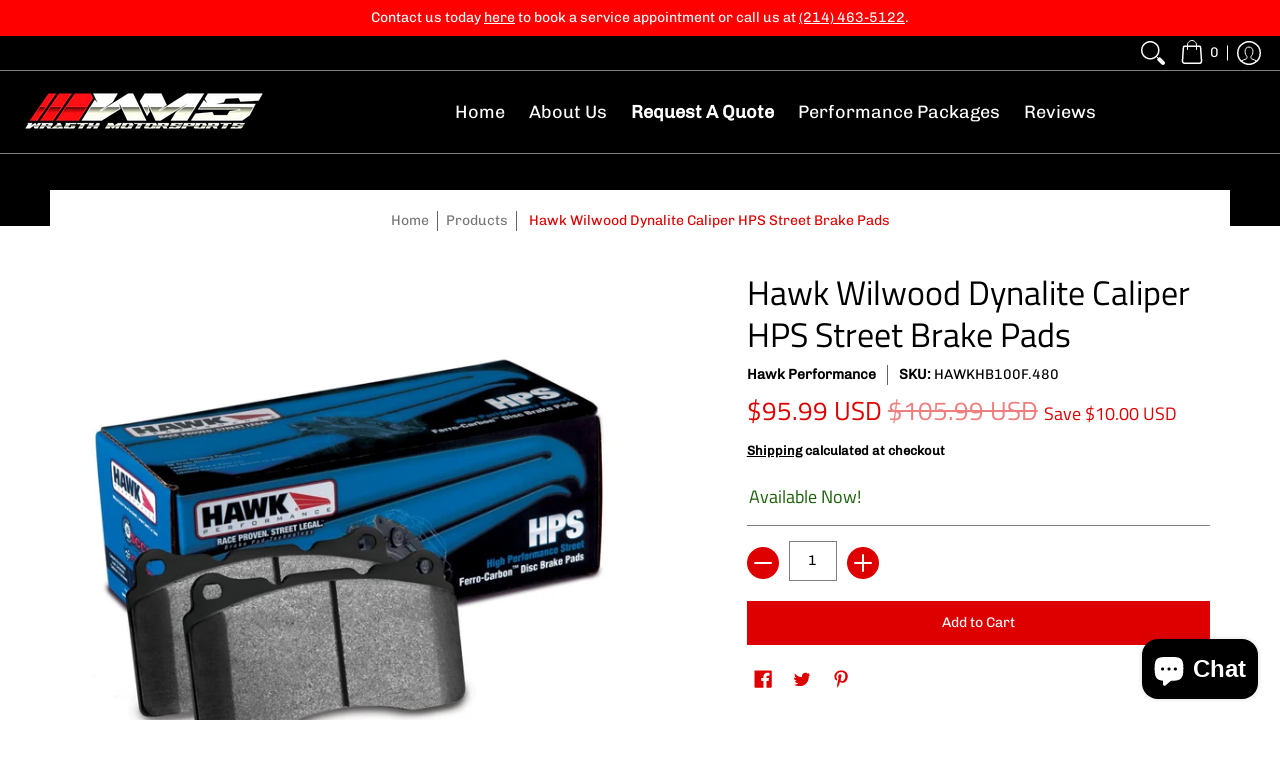

--- FILE ---
content_type: text/css
request_url: https://wragthmotorsports.com/cdn/shop/t/23/assets/styles.min.css?v=168477026423848396131721736157
body_size: 25281
content:
/* Open Snippets > head.liquid and change 'styles.min.css' to 'styles.css' */
/* Edit styles.css */
/* Minimize with: https://cssminifier.com/ */
/* Copy and paste to styles.min.css */
/* Revert head.liquid */

@keyframes loader-rotate {
	100% {
		transform: rotate(360deg);
	}
}

article, aside, details, figcaption, figure, footer, header, hgroup, main, nav, section, summary {
	display: block;
}

summary {
	list-style: none;
}

summary::-webkit-details-marker {
	display: none;
}

audio, canvas, video {
	display: inline-block;
}

audio:not([controls]) {
	display: none;
	height: 0;
}

[hidden] {
	display: none;
}

html {
	font-family: var(--body_font);
	-webkit-text-size-adjust: 100%;
	-ms-text-size-adjust: 100%;
}

a:active, a:hover {
  /*outline:none*/;
}

abbr[title] {
	border-bottom: 1px dotted;
}

b, strong {
	font-weight: var(--body_font_weight_bold);
}

dfn, em {
	font-style: italic;
}

em strong {
	font-style: italic;
	font-weight: var(--body_font_weight_bold);
}

hr {
	-moz-box-sizing: content-box;
	box-sizing: content-box;
	height: 0;
}

mark {
	color: var(--black);
}

code, kbd, pre, samp {
	font-family: monospace, serif;
	font-size: var(--small);
}

pre {
	white-space: pre-wrap;
}

q {
	quotes: "\201C" "\201D" "\2018" "\2019";
}

small {
	font-size: 80%;
}

sub, sup {
	font-size: 75%;
	line-height: 0;
	position: relative;
	vertical-align: baseline;
}

sup {
	top: -0.5em;
}

sub {
	bottom: -0.25em;
}

svg:not(:root) {
	overflow: hidden;
}

figure {
	margin: 0;
}

fieldset {
	border: 1px solid #c0c0c0;
	margin: 0 2px;
	padding: calc(var(--master_spacing) / 2);
}

legend {
	border: 0;
	padding: 0;
}

button, input, select, textarea {
	font-family: inherit;
	font-size: 100%;
	margin: 0;
}

button, input {
	line-height: normal;
}

button, select {
	text-transform: none;
}

button, html input[type="button"], input[type="reset"], input[type="submit"] {
	-webkit-appearance: button;
	cursor: pointer;
}

button[disabled], html input[disabled] {
	cursor: no-drop !important;
}

input[type="checkbox"], input[type="radio"] {
	box-sizing: border-box;
	padding: 0;
}

input[type="search"] {
	-webkit-appearance: textfield;
	-moz-box-sizing: content-box;
	-webkit-box-sizing: content-box;
	box-sizing: content-box;
}

input[type="search"]::-webkit-search-cancel-button, input[type="search"]::-webkit-search-decoration {
	-webkit-appearance: none;
}

button::-moz-focus-inner, input::-moz-focus-inner {
	border: 0;
	padding: 0;
}

textarea {
	overflow: auto;
	vertical-align: top;
}

table {
	border-collapse: collapse;
	border-spacing: 0;
	display: table;
	margin: 0 0 var(--master_spacing);
	width: 100%;
}

th {
	font-size: 80%;
}

td {
	border: 1px solid var(--line_color);
	font-size: var(--xx_small);
	height: calc(var(--xx_small) * 2);
	padding: calc(var(--master_spacing) / 4);
	text-align: center;
	vertical-align: middle;
}

blockquote {
	color: var(--a11ygrey);
	font-style: italic;
	font-weight: var(--body_font_weight_medium);
	font-size: var(--small);
	line-height: calc(var(--small) * 1.25);
	font-family: var(--body_font);
	border-left: 3px solid var(--line_color);
	padding-left: var(--base);
	margin-bottom: calc(var(--base) + var(--base) / 4);
	margin-left: 0px;
}

* {
	border: 0;
	margin: 0;
	padding: 0;
}

html {
	color: var(--body_font_color);
	font-family: var(--body_font_fallback);
	font-size: var(--small);
	font-style: var(--body_font_style);
	font-weight: var(--body_font_weight);
	font-size: var(--small);
	line-height: calc(var(--small) * 1.25);
	font-family: var(--body_font);
	webkit-text-size-adjust: none;
	-webkit-font-smoothing: antialiased;
	-moz-osx-font-smoothing: grayscale;
}

body {
	background: var(--white);
	margin: 0;
	padding: 0;
	overflow-x: hidden;
}

.container {
	margin: 0 auto;
	max-width: 1200px;
	padding: 0 calc(var(--master_spacing) / 2);
}

.container.full {
	max-width: 1600px;
}

.container.no-pad {
	padding: 0 20px;
	max-width: 1180px;
}

@media only screen and (max-width: 1220px) {
	.container.no-pad {
		padding: 0;
		max-width: 1220px;
	}

	.container.no-pad.cancel {
		padding-left: 20px;
		padding-right: 20px;
		max-width: 1180px;
	}
}

.container.under {
	padding: 0 20px;
	max-width: 1180px;
}

@media only screen and (max-width: 768px) {
	.container.under {
		padding: 0;
	}
}

.container.remove-pad {
	padding: 0;
}

.skip-to {
	background: var(--button_color);
	color: var(--white);
	transition: all 0.125s ease 0s;
	backface-visibility: hidden;
}

.skip-to:focus {
	color: var(--white);
	display: block;
	outline-offset: -4px;
	top: 0;
	position: relative;
}

.one {
	width: 8.33%;
}

/* 100px / 1200 */
.two {
	width: 16.66%;
}

/* 200px */
.two-half {
	width: 20%;
}

/* 250px */
@media only screen and (max-width: 768px) {
	.purchase-section .two-half {
		width: 33.33%;
	}
}

.three {
	width: 25%;
}

/* 300px */
.four, .sorting.open-container .filter.vertical-form .form, .filter.vertical-form .form {
	width: 33.33%;
}

/* 400px */
.five {
	width: 41.66%;
}

/* 500px */
.six {
	width: 50%;
}

/* 600px */
.seven {
	width: 58.33%;
}

/* 700px */
.eight {
	width: 66.66%;
}

/* 800px */
.nine {
	width: 75%;
}

/* 900px */
.ten {
	width: 83.33%;
}

/* 1000px */
.eleven {
	width: 91.66%;
}

/* 1100px */
.twelve {
	width: 100%;
}

/* 1200px */
.one,
.two,
.two-half,
.three,
.four,
.sorting.open-container .filter.vertical-form .form,
.filter.vertical-form .form,
.five,
.six,
.seven,
.eight,
.nine,
.ten,
.eleven,
.twelve {
	float: left;
	font-size: var(--small);
	padding: 0 calc(var(--master_spacing) / 2);
	box-sizing: border-box;
}

.one.doublepad,
  .two.doublepad,
  .two-half.doublepad,
  .three.doublepad,
  .four.doublepad,
  .sorting.open-container .filter.vertical-form .doublepad.form,
  .filter.vertical-form .doublepad.form,
  .five.doublepad,
  .six.doublepad,
  .seven.doublepad,
  .eight.doublepad,
  .nine.doublepad,
  .ten.doublepad,
  .eleven.doublepad,
  .twelve.doublepad {
	padding-left: var(--master_spacing);
	padding-right: var(--master_spacing);
}

.one.negative-left,
  .two.negative-left,
  .two-half.negative-left,
  .three.negative-left,
  .four.negative-left,
  .sorting.open-container .filter.vertical-form .negative-left.form,
  .filter.vertical-form .negative-left.form,
  .five.negative-left,
  .six.negative-left,
  .seven.negative-left,
  .eight.negative-left,
  .nine.negative-left,
  .ten.negative-left,
  .eleven.negative-left,
  .twelve.negative-left {
	padding-left: 0;
}

.one.negative-right,
  .two.negative-right,
  .two-half.negative-right,
  .three.negative-right,
  .four.negative-right,
  .sorting.open-container .filter.vertical-form .negative-right.form,
  .filter.vertical-form .negative-right.form,
  .five.negative-right,
  .six.negative-right,
  .seven.negative-right,
  .eight.negative-right,
  .nine.negative-right,
  .ten.negative-right,
  .eleven.negative-right,
  .twelve.negative-right {
	padding-right: 0;
}

.table-center .one, .table-center
  .two, .table-center
  .two-half, .table-center
  .three,
  .table-center
  .four,
  .table-center .sorting.open-container .filter.vertical-form .form,
  .sorting.open-container .filter.vertical-form .table-center .form,
  .table-center .filter.vertical-form .form,
  .filter.vertical-form .table-center .form, .table-center
  .five, .table-center
  .six, .table-center
  .seven, .table-center
  .eight, .table-center
  .nine, .table-center
  .ten, .table-center
  .eleven, .table-center
  .twelve {
	display: inline-block;
	float: none;
	height: 100%;
	vertical-align: middle;
}

.table-center .one.hidden, .table-center
    .two.hidden, .table-center
    .two-half.hidden, .table-center
    .three.hidden,
    .table-center
    .four.hidden,
    .table-center .filter.vertical-form .hidden.form,
    .filter.vertical-form .table-center .hidden.form, .table-center
    .five.hidden, .table-center
    .six.hidden, .table-center
    .seven.hidden, .table-center
    .eight.hidden, .table-center
    .nine.hidden, .table-center
    .ten.hidden, .table-center
    .eleven.hidden, .table-center
    .twelve.hidden {
	display: none;
}

.table-center .one.top, .table-center
    .two.top, .table-center
    .two-half.top, .table-center
    .three.top,
    .table-center
    .four.top,
    .table-center .filter.vertical-form .top.form,
    .filter.vertical-form .table-center .top.form, .table-center
    .five.top, .table-center
    .six.top, .table-center
    .seven.top, .table-center
    .eight.top, .table-center
    .nine.top, .table-center
    .ten.top, .table-center
    .eleven.top, .table-center
    .twelve.top {
	vertical-align: top;
}

.table-center .one.no-height, .table-center
    .two.no-height, .table-center
    .two-half.no-height, .table-center
    .three.no-height,
    .table-center
    .four.no-height,
    .table-center .filter.vertical-form .no-height.form,
    .filter.vertical-form .table-center .no-height.form, .table-center
    .five.no-height, .table-center
    .six.no-height, .table-center
    .seven.no-height, .table-center
    .eight.no-height, .table-center
    .nine.no-height, .table-center
    .ten.no-height, .table-center
    .eleven.no-height, .table-center
    .twelve.no-height {
	height: auto;
}

.table-center .one.brands, .table-center
    .two.brands, .table-center
    .two-half.brands, .table-center
    .three.brands,
    .table-center
    .four.brands,
    .table-center .filter.vertical-form .brands.form,
    .filter.vertical-form .table-center .brands.form, .table-center
    .five.brands, .table-center
    .six.brands, .table-center
    .seven.brands, .table-center
    .eight.brands, .table-center
    .nine.brands, .table-center
    .ten.brands, .table-center
    .eleven.brands, .table-center
    .twelve.brands {
	height: auto;
}

@media only screen and (max-width: 600px) {
	.table-center .one, .table-center
      .two, .table-center
      .two-half, .table-center
      .three,
      .table-center
      .four,
      .table-center .sorting.open-container .filter.vertical-form .form,
      .sorting.open-container .filter.vertical-form .table-center .form,
      .table-center .filter.vertical-form .form,
      .filter.vertical-form .table-center .form, .table-center
      .five, .table-center
      .six, .table-center
      .seven, .table-center
      .eight, .table-center
      .nine, .table-center
      .ten, .table-center
      .eleven, .table-center
      .twelve {
		height: auto;
	}

	.table-center .one.brands, .table-center .one.orders, .table-center
        .two.brands, .table-center
        .two.orders, .table-center
        .two-half.brands, .table-center
        .two-half.orders, .table-center
        .three.brands, .table-center
        .three.orders,
        .table-center
        .four.brands,
        .table-center .filter.vertical-form .brands.form,
        .filter.vertical-form .table-center .brands.form,
        .table-center
        .four.orders,
        .table-center .filter.vertical-form .orders.form,
        .filter.vertical-form .table-center .orders.form, .table-center
        .five.brands, .table-center
        .five.orders, .table-center
        .six.brands, .table-center
        .six.orders, .table-center
        .seven.brands, .table-center
        .seven.orders, .table-center
        .eight.brands, .table-center
        .eight.orders, .table-center
        .nine.brands, .table-center
        .nine.orders, .table-center
        .ten.brands, .table-center
        .ten.orders, .table-center
        .eleven.brands, .table-center
        .eleven.orders, .table-center
        .twelve.brands, .table-center
        .twelve.orders {
		width: 50%;
	}

	.table-center .one.brands.odd, .table-center .one.orders.odd, .table-center
          .two.brands.odd, .table-center
          .two.orders.odd, .table-center
          .two-half.brands.odd, .table-center
          .two-half.orders.odd, .table-center
          .three.brands.odd, .table-center
          .three.orders.odd,
          .table-center
          .four.brands.odd,
          .table-center .filter.vertical-form .brands.odd.form,
          .filter.vertical-form .table-center .brands.odd.form,
          .table-center
          .four.orders.odd,
          .table-center .filter.vertical-form .orders.odd.form,
          .filter.vertical-form .table-center .orders.odd.form, .table-center
          .five.brands.odd, .table-center
          .five.orders.odd, .table-center
          .six.brands.odd, .table-center
          .six.orders.odd, .table-center
          .seven.brands.odd, .table-center
          .seven.orders.odd, .table-center
          .eight.brands.odd, .table-center
          .eight.orders.odd, .table-center
          .nine.brands.odd, .table-center
          .nine.orders.odd, .table-center
          .ten.brands.odd, .table-center
          .ten.orders.odd, .table-center
          .eleven.brands.odd, .table-center
          .eleven.orders.odd, .table-center
          .twelve.brands.odd, .table-center
          .twelve.orders.odd {
		width: 100%;
	}

	.table-center .one.brands.odd > div, .table-center .one.orders.odd > div, .table-center
            .two.brands.odd > div, .table-center
            .two.orders.odd > div, .table-center
            .two-half.brands.odd > div, .table-center
            .two-half.orders.odd > div, .table-center
            .three.brands.odd > div, .table-center
            .three.orders.odd > div, .table-center
            .four.brands.odd > div, .table-center .filter.vertical-form .brands.odd.form > div, .filter.vertical-form .table-center .brands.odd.form > div, .table-center
            .four.orders.odd > div, .table-center .filter.vertical-form .orders.odd.form > div, .filter.vertical-form .table-center .orders.odd.form > div, .table-center
            .five.brands.odd > div, .table-center
            .five.orders.odd > div, .table-center
            .six.brands.odd > div, .table-center
            .six.orders.odd > div, .table-center
            .seven.brands.odd > div, .table-center
            .seven.orders.odd > div, .table-center
            .eight.brands.odd > div, .table-center
            .eight.orders.odd > div, .table-center
            .nine.brands.odd > div, .table-center
            .nine.orders.odd > div, .table-center
            .ten.brands.odd > div, .table-center
            .ten.orders.odd > div, .table-center
            .eleven.brands.odd > div, .table-center
            .eleven.orders.odd > div, .table-center
            .twelve.brands.odd > div, .table-center
            .twelve.orders.odd > div {
		border: none;
	}

	.collection-products .table-center .one, .collection-products .table-center
        .two, .collection-products .table-center
        .two-half, .collection-products .table-center
        .three,
        .collection-products .table-center
        .four,
        .collection-products .table-center .filter.vertical-form .form,
        .filter.vertical-form .collection-products .table-center .form, .collection-products .table-center
        .five, .collection-products .table-center
        .six, .collection-products .table-center
        .seven, .collection-products .table-center
        .eight, .collection-products .table-center
        .nine, .collection-products .table-center
        .ten, .collection-products .table-center
        .eleven, .collection-products .table-center
        .twelve {
		height: auto;
	}
}

.table-center.product-variants .one, .table-center.product-variants
  .two, .table-center.product-variants
  .two-half, .table-center.product-variants
  .three,
  .table-center.product-variants
  .four,
  .table-center.product-variants .filter.vertical-form .form,
  .filter.vertical-form .table-center.product-variants .form, .table-center.product-variants
  .five, .table-center.product-variants
  .six, .table-center.product-variants
  .seven, .table-center.product-variants
  .eight, .table-center.product-variants
  .nine, .table-center.product-variants
  .ten, .table-center.product-variants
  .eleven, .table-center.product-variants
  .twelve {
	vertical-align: top;
}

.one.margin-bottom,
  .two.margin-bottom,
  .two-half.margin-bottom,
  .three.margin-bottom,
  .four.margin-bottom,
  .sorting.open-container .filter.vertical-form .margin-bottom.form,
  .filter.vertical-form .margin-bottom.form,
  .five.margin-bottom,
  .six.margin-bottom,
  .seven.margin-bottom,
  .eight.margin-bottom,
  .nine.margin-bottom,
  .ten.margin-bottom,
  .eleven.margin-bottom,
  .twelve.margin-bottom {
	margin-bottom: calc(var(--master_spacing) / 2);
}

.one.margin-top,
  .two.margin-top,
  .two-half.margin-top,
  .three.margin-top,
  .four.margin-top,
  .sorting.open-container .filter.vertical-form .margin-top.form,
  .filter.vertical-form .margin-top.form,
  .five.margin-top,
  .six.margin-top,
  .seven.margin-top,
  .eight.margin-top,
  .nine.margin-top,
  .ten.margin-top,
  .eleven.margin-top,
  .twelve.margin-top {
	margin-top: calc(var(--master_spacing) / 2);
}

.one.margin-top-bottom,
  .two.margin-top-bottom,
  .two-half.margin-top-bottom,
  .three.margin-top-bottom,
  .four.margin-top-bottom,
  .sorting.open-container .filter.vertical-form .margin-top-bottom.form,
  .filter.vertical-form .margin-top-bottom.form,
  .five.margin-top-bottom,
  .six.margin-top-bottom,
  .seven.margin-top-bottom,
  .eight.margin-top-bottom,
  .nine.margin-top-bottom,
  .ten.margin-top-bottom,
  .eleven.margin-top-bottom,
  .twelve.margin-top-bottom {
	margin-bottom: calc(var(--master_spacing) / 2);
	margin-top: calc(var(--master_spacing) / 2);
}

.one.clear,
  .two.clear,
  .two-half.clear,
  .three.clear,
  .four.clear,
  .sorting.open-container .filter.vertical-form .clear.form,
  .filter.vertical-form .clear.form,
  .five.clear,
  .six.clear,
  .seven.clear,
  .eight.clear,
  .nine.clear,
  .ten.clear,
  .eleven.clear,
  .twelve.clear {
	clear: right;
}

@media only screen and (max-width: 768px) {
	.collection-products .one,
    .cart-table .one, .collection-products
    .two,
    .cart-table
    .two, .collection-products
    .two-half,
    .cart-table
    .two-half, .collection-products
    .three,
    .cart-table
    .three,
    .collection-products
    .four,
    .collection-products .sorting.open-container .filter.vertical-form .form,
    .sorting.open-container .filter.vertical-form .collection-products .form,
    .collection-products .filter.vertical-form .form,
    .filter.vertical-form .collection-products .form,
    .cart-table
    .four,
    .cart-table .sorting.open-container .filter.vertical-form .form,
    .sorting.open-container .filter.vertical-form
    .cart-table .form,
    .cart-table .filter.vertical-form .form,
    .filter.vertical-form
    .cart-table .form, .collection-products
    .five,
    .cart-table
    .five, .collection-products
    .six,
    .cart-table
    .six, .collection-products
    .seven,
    .cart-table
    .seven, .collection-products
    .eight,
    .cart-table
    .eight, .collection-products
    .nine,
    .cart-table
    .nine, .collection-products
    .ten,
    .cart-table
    .ten, .collection-products
    .eleven,
    .cart-table
    .eleven, .collection-products
    .twelve,
    .cart-table
    .twelve {
		width: 100%;
	}
}

@media only screen and (max-width: 600px) {
	.one:not(.mobile),
    .two:not(.mobile),
    .two-half:not(.mobile),
    .three:not(.mobile),
    .four:not(.mobile),
    .sorting.open-container .filter.vertical-form .form:not(.mobile),
    .filter.vertical-form .form:not(.mobile),
    .five:not(.mobile),
    .six:not(.mobile),
    .seven:not(.mobile),
    .eight:not(.mobile),
    .nine:not(.mobile),
    .ten:not(.mobile),
    .eleven:not(.mobile),
    .twelve:not(.mobile) {
		width: 100%;
	}

	footer .one:not(.brands), footer
    .two:not(.brands), footer
    .two-half:not(.brands), footer
    .three:not(.brands),
    footer
    .four:not(.brands),
    footer .sorting.open-container .filter.vertical-form .form:not(.brands),
    .sorting.open-container .filter.vertical-form footer .form:not(.brands),
    footer .filter.vertical-form .form:not(.brands),
    .filter.vertical-form footer .form:not(.brands), footer
    .five:not(.brands), footer
    .six:not(.brands), footer
    .seven:not(.brands), footer
    .eight:not(.brands), footer
    .nine:not(.brands), footer
    .ten:not(.brands), footer
    .eleven:not(.brands), footer
    .twelve:not(.brands) {
		padding: 0 calc(var(--master_spacing) * 3);
	}
}

.hidden {
	display: none;
	transition: all 0.25s ease 0s;
	backface-visibility: hidden;
}

.visually-hidden {
	clip: rect(0 0 0 0);
	clip-path: inset(50%);
	height: 1px;
	overflow: hidden;
	position: absolute;
	white-space: nowrap;
	width: 1px;
}

.left {
	float: left;
}

body.rtl .left {
	float: right;
}

.right {
	float: right;
}

body.rtl .right {
	float: left;
}

.center {
	display: block;
	float: none;
	margin: 0 auto;
	text-align: center;
}

.center.center-table {
	display: table;
}

.center.hidden {
	display: none;
}

.flex-wrap {
	flex-wrap: wrap;
}

@media only screen and (max-width: 600px) {
	.flex-wrap {
		-webkit-flex-wrap: nowrap;
		-ms-flex-wrap: nowrap;
		flex-wrap: nowrap;
	}
}

.slide-center {
	float: none;
	margin: 0 auto;
}

.table {
	display: table;
	height: 100%;
	width: 100%;
}

.table.left-width {
	width: auto;
}

.mobile-only .table.left-width {
	width: 100%;
}

@media only screen and (max-width: 600px) {
	.table.left-width {
		width: 100%;
	}
}

.table.icon-text-table {
	width: auto;
}

.full-width .table.icon-text-table {
	width: 100%;
}

.table.icon-text-table .icon-text {
	box-sizing: border-box;
	display: inline-block;
	padding: calc(var(--master_spacing) * .25) var(--master_spacing) 0;
	padding-left: 0;
	width: auto;
}

.center .table.icon-text-table .icon-text {
	padding: calc(var(--master_spacing) * .25) calc(var(--master_spacing) / 2) 0;
}

.table.icon-text-table .icon-text .img {
	padding-right: calc(var(--master_spacing) / 2);
}

.table.icon-text-table .icon-text .img img {
	margin: 0;
	max-height: 30px;
	max-width: 30px;
}

.table.icon-text-table .icon-text.relative:hover {
	cursor: pointer;
	text-decoration: underline;
}

@media only screen and (max-width: 600px) {
	.banner .table.icon-text-table {
		display: block;
		float: none;
		margin: 0 auto calc(var(--master_spacing) / 2);
		text-align: center;
	}
}

.table-center {
	font-size: 0;
}

.table-cell {
	display: table-cell;
	height: 100%;
	vertical-align: middle;
}

.table-cell > div {
	padding-top: var(--master_spacing);
}

.table-cell > div.no-height.image {
	padding-top: 0;
}

.table-cell > div.no-height.image img {
	margin-bottom: 0;
}

.table-cell > div.no-pad {
	padding-top: 0;
}

.table-cell.bottom {
	vertical-align: bottom;
}

.table-cell.top {
	vertical-align: top;
}

.absolute {
	height: 100%;
	left: 0;
	position: absolute;
	top: 0;
	width: 100%;
	z-index: 1;
}

.relative {
	position: relative;
}

.relative.media-viewer {
	padding-top: 100%;
	margin: 0px;
}

.relative.image-align {
	padding-left: 100%;
	padding-bottom: 100%;
	width: auto;
}

.clearfix {
	zoom: 1;
}

.clearfix:before, .clearfix:after {
	content: '';
	display: table;
}

.clearfix:after {
	clear: both;
}

.background-white {
	background: var(--white);
	padding-top: var(--master_spacing);
	position: relative;
}

.background-white.toppad {
	padding-top: calc(var(--master_spacing) * 1.5);
}

.background-white.doublepad {
	margin: 0 0 calc(var(--master_spacing) / 2);
	padding: calc(var(--master_spacing) / 2) var(--master_spacing) var(--master_spacing);
}

.background-white .doublepad {
	margin: calc(-1 * var(--master_spacing)) 0 0;
	padding: calc(var(--master_spacing) / 2) var(--master_spacing) var(--master_spacing);
}

.background-white.needed {
	background: none;
	padding-top: 0;
}

.background-white.needed .product-img,
    .background-white.needed .no-img {
	background: var(--white);
	box-sizing: border-box;
	padding: var(--master_spacing);
}

.background-colored.color-primary {
	background: var(--section_color_primary);
}

.background-colored.color-secondary {
	background: var(--section_color_secondary);
}

.background-colored.colored-bottom {
	padding-bottom: calc(var(--master_spacing) * 3);
}

@media only screen and (max-width: 600px) {
	.background-colored.colored-bottom {
		padding-bottom: calc(var(--master_spacing) * 2);
	}
}

.background-colored.colored-top {
	padding-top: calc(var(--master_spacing) * 3);
}

@media only screen and (max-width: 600px) {
	.background-colored.colored-top {
		padding-top: calc(var(--master_spacing) * 2);
	}
}

.background-colored.colored-top-bottom {
	padding-bottom: calc(var(--master_spacing) * 3);
	padding-top: calc(var(--master_spacing) * 3);
}

@media only screen and (max-width: 600px) {
	.background-colored.colored-top-bottom {
		padding-top: calc(var(--master_spacing) * 2);
		padding-bottom: calc(var(--master_spacing) * 2);
	}
}

.toppad {
	margin-top: var(--master_spacing);
}

.toppad-quarter {
	padding-top: calc(var(--master_spacing) / 2);
}

.bottompad {
	margin-bottom: calc(var(--master_spacing) * 1.5);
}

.bottompad-half {
	margin-bottom: var(--master_spacing);
}

.bottompad-quarter {
	margin-bottom: calc(var(--master_spacing) / 2);
}

.bottompad-section,
#content .shopify-policy__container {
	margin-bottom: calc(var(--master_spacing) * 3);
}

@media only screen and (max-width: 600px) {
	.bottompad-section,
    #content .shopify-policy__container {
		margin-bottom: calc(var(--master_spacing) * 2);
	}
}

.margins-section {
	margin-bottom: calc(var(--master_spacing) * 3);
	margin-top: calc(var(--master_spacing) * 3);
}

@media only screen and (max-width: 600px) {
	.margins-section {
		margin-bottom: calc(var(--master_spacing) * 2);
		margin-top: calc(var(--master_spacing) * 2);
	}
}

.margins-bottom-section {
	margin-bottom: calc(var(--master_spacing) * 3);
}

@media only screen and (max-width: 600px) {
	.margins-bottom-section {
		margin-bottom: calc(var(--master_spacing) * 2);
	}
}

.margins-top-section {
	margin-top: calc(var(--master_spacing) * 3);
}

@media only screen and (max-width: 600px) {
	.margins-top-section {
		margin-top: calc(var(--master_spacing) * 2);
	}
}

.content.error-page, .content.default-page, .content.article-page, .content.customers-page, .content.captcha-page,
.content .shopify-policy__container {
	margin-top: calc(var(--master_spacing) * 3);
}

.content ul.unformatted.options li {
	padding: 0;
}

.content ul.unformatted.options li a, .content ul.unformatted.options li.first {
	font-size: var(--xx_small);
	padding: calc(var(--base) / 2);
}

.content ul.unformatted.options li a {
	display: block;
}

.content ul.unformatted.options li.first {
	font-weight: var(--body_font_weight_bold);
}

.content ul.unformatted li {
	list-style-position: outside;
	list-style-type: inherit;
}

.content ul.unformatted li:before {
	content: none;
}

.content ul li {
	list-style: none;
	position: relative;
}

.content ul li:before {
	content: '\2011';
	font-size: var(--base)1;
	left: calc(-1 * var(--base));
	position: absolute;
}

body.rtl .content ul li:before {
	left: auto;
	right: calc(-1 * var(--base));
}

body.rtl .content ul {
	padding: 0 var(--base) var(--base) 0;
}

.row {
	border-bottom: 1px solid var(--line_color);
	float: left;
	width: 100%;
	margin: 0 0 calc(var(--master_spacing) * 2);
	padding: 0 0 calc(var(--master_spacing) * 2);
}

.row.half {
	margin: 0 0 var(--master_spacing);
	padding: 0 0 var(--master_spacing);
}

.row.last {
	border: none;
	margin: 0;
	padding: 0;
}

.row img {
	margin: 0;
}

.center .row img {
	margin: 0 auto;
}

@media only screen and (max-width: 600px) {
	.row img {
		margin: 0 auto calc(var(--master_spacing) / 2);
	}
}

.lazycontainer:not(.lazyignore):not(.lazyskip):after {
	background: #F3F3F8;
	content: '';
	position: absolute;
	left: 0;
	top: 0;
	right: 0;
	bottom: 0;
	height: 100%;
	width: 100%;
}

.lazycontainer:not(.lazyignore):not(.lazyskip) .relative {
	z-index: 1;
}

img {
	border: 0;
	display: block;
	height: auto;
	margin: 0 auto calc(var(--master_spacing) / 2);
	max-width: 100%;
	vertical-align: bottom;
}

img.nopad {
	margin: 0 auto;
}

img.lazybackground {
	height: 100%;
	object-fit: cover;
	left: 0;
	opacity: 1;
	position: absolute;
	top: 0;
	transition: opacity 0.5s ease 0s;
	backface-visibility: hidden;
	width: 100%;
}

img.lazybackground.left-top {
	object-position: left top;
}

img.lazybackground.center-top {
	object-position: center top;
}

img.lazybackground.right-top {
	object-position: right top;
}

img.lazybackground.left-center {
	object-position: left center;
}

img.lazybackground.center-center {
	object-position: center center;
}

img.lazybackground.right-center {
	object-position: right center;
}

img.lazybackground.left-bottom {
	object-position: left bottom;
}

img.lazybackground.center-bottom {
	object-position: center bottom;
}

img.lazybackground.right-bottom {
	object-position: right bottom;
}

img.lazyload {
	opacity: 0;
	transition: opacity 0.5s ease 0s;
	backface-visibility: hidden;
	width: 100%;
}

img.lazyload:not(.nopad) {
	height: 100%;
	left: 50%;
	position: absolute;
	top: 50%;
	transform: translate(-50%, -50%);
	width: 100%;
}

.magnify img.lazyload {
	transform: scale(4);
}

img.lazyloaded {
	opacity: 1;
}

.image-align img {
	position: absolute;
	left: 50%;
	top: 50%;
	transform: translate(-50%, -50%);
}

hr {
	display: block;
	border-bottom: 1px solid var(--line_color);
	margin: var(--master_spacing) 0;
}

@media only screen and (max-width: 600px) {
	hr {
		margin: 0;
	}

	hr.search {
		margin: 0 0 var(--master_spacing);
	}

	hr.mobile-hide {
		display: none;
	}
}

h1,
h2,
h3,
h4,
h5,
.h5,
.customer-links ul li.cart-info .item-title h5 a,
.header-navigation nav .responsiveMenu li ul.mega > span > li > a,
.header-navigation nav .responsiveMenu li ul.semi > span > li > a,
.header-navigation nav .responsiveMenu.isMobile > li > a,
h6 {
	font: var(--headline_font_style) var(--headline_font_weight) var(--base)/calc(var(--base) * 1.25) var(--headline_font);
	color: var(--headline_font_color);
	margin: 0 0 calc(var(--master_spacing) / 2);
}

h1 a,
  h2 a,
  h3 a,
  h4 a, h5 a,
  .h5 a, .customer-links ul li.cart-info .item-title h5 a a, .header-navigation nav .responsiveMenu li ul.mega > span > li > a a, .header-navigation nav .responsiveMenu li ul.semi > span > li > a a, .header-navigation nav .responsiveMenu.isMobile > li > a a,
  h6 a {
	color: inherit;
	text-decoration: none;
	font-weight: inherit;
}

h1 a:hover, h1 a:focus,
    h2 a:hover,
    h2 a:focus,
    h3 a:hover,
    h3 a:focus,
    h4 a:hover,
    h4 a:focus, h5 a:hover,
    .h5 a:hover, .customer-links ul li.cart-info .item-title h5 a a:hover, .header-navigation nav .responsiveMenu li ul.mega > span > li > a a:hover, .header-navigation nav .responsiveMenu li ul.semi > span > li > a a:hover, .header-navigation nav .responsiveMenu.isMobile > li > a a:hover, h5 a:focus,
    .h5 a:focus, .customer-links ul li.cart-info .item-title h5 a a:focus, .header-navigation nav .responsiveMenu li ul.mega > span > li > a a:focus, .header-navigation nav .responsiveMenu li ul.semi > span > li > a a:focus, .header-navigation nav .responsiveMenu.isMobile > li > a a:focus,
    h6 a:hover,
    h6 a:focus {
	text-decoration: none;
}

.white h1, .white
  h2, .white
  h3, .white
  h4,
  .white h5,
  .white
  .h5,
  .white .customer-links ul li.cart-info .item-title h5 a,
  .customer-links ul li.cart-info .item-title h5 .white a,
  .white .header-navigation nav .responsiveMenu li ul.mega > span > li > a,
  .header-navigation nav .responsiveMenu li .white ul.mega > span > li > a,
  .white .header-navigation nav .responsiveMenu li ul.semi > span > li > a,
  .header-navigation nav .responsiveMenu li .white ul.semi > span > li > a,
  .white .header-navigation nav .responsiveMenu.isMobile > li > a,
  .header-navigation nav .white .responsiveMenu.isMobile > li > a, .white
  h6 {
	color: var(--white);
}

.bold h1,
  h1 strong, .bold
  h2,
  h2 strong, .bold
  h3,
  h3 strong, .bold
  h4,
  h4 strong,
  .bold h5,
  .bold
  .h5,
  .bold .customer-links ul li.cart-info .item-title h5 a,
  .customer-links ul li.cart-info .item-title h5 .bold a,
  .bold .header-navigation nav .responsiveMenu li ul.mega > span > li > a,
  .header-navigation nav .responsiveMenu li .bold ul.mega > span > li > a,
  .bold .header-navigation nav .responsiveMenu li ul.semi > span > li > a,
  .header-navigation nav .responsiveMenu li .bold ul.semi > span > li > a,
  .bold .header-navigation nav .responsiveMenu.isMobile > li > a,
  .header-navigation nav .bold .responsiveMenu.isMobile > li > a, h5 strong,
  .h5 strong, .customer-links ul li.cart-info .item-title h5 a strong, .header-navigation nav .responsiveMenu li ul.mega > span > li > a strong, .header-navigation nav .responsiveMenu li ul.semi > span > li > a strong, .header-navigation nav .responsiveMenu.isMobile > li > a strong, .bold
  h6,
  h6 strong {
	font-weight: var(--headline_font_weight_bold);
}

.bold h1,
  h1 strong,
  h1 b, .bold
  h2,
  h2 strong,
  h2 b, .bold
  h3,
  h3 strong,
  h3 b, .bold
  h4,
  h4 strong,
  h4 b,
  .bold h5,
  .bold
  .h5,
  .bold .customer-links ul li.cart-info .item-title h5 a,
  .customer-links ul li.cart-info .item-title h5 .bold a,
  .bold .header-navigation nav .responsiveMenu li ul.mega > span > li > a,
  .header-navigation nav .responsiveMenu li .bold ul.mega > span > li > a,
  .bold .header-navigation nav .responsiveMenu li ul.semi > span > li > a,
  .header-navigation nav .responsiveMenu li .bold ul.semi > span > li > a,
  .bold .header-navigation nav .responsiveMenu.isMobile > li > a,
  .header-navigation nav .bold .responsiveMenu.isMobile > li > a, h5 strong,
  .h5 strong, .customer-links ul li.cart-info .item-title h5 a strong, .header-navigation nav .responsiveMenu li ul.mega > span > li > a strong, .header-navigation nav .responsiveMenu li ul.semi > span > li > a strong, .header-navigation nav .responsiveMenu.isMobile > li > a strong, h5 b,
  .h5 b, .customer-links ul li.cart-info .item-title h5 a b, .header-navigation nav .responsiveMenu li ul.mega > span > li > a b, .header-navigation nav .responsiveMenu li ul.semi > span > li > a b, .header-navigation nav .responsiveMenu.isMobile > li > a b, .bold
  h6,
  h6 strong,
  h6 b {
	font-weight: var(--headline_font_weight_bold);
}

h1 dfn,
  h1 em,
  h1 i,
  h2 dfn,
  h2 em,
  h2 i,
  h3 dfn,
  h3 em,
  h3 i,
  h4 dfn,
  h4 em,
  h4 i, h5 dfn,
  .h5 dfn, .customer-links ul li.cart-info .item-title h5 a dfn, .header-navigation nav .responsiveMenu li ul.mega > span > li > a dfn, .header-navigation nav .responsiveMenu li ul.semi > span > li > a dfn, .header-navigation nav .responsiveMenu.isMobile > li > a dfn, h5 em,
  .h5 em, .customer-links ul li.cart-info .item-title h5 a em, .header-navigation nav .responsiveMenu li ul.mega > span > li > a em, .header-navigation nav .responsiveMenu li ul.semi > span > li > a em, .header-navigation nav .responsiveMenu.isMobile > li > a em, h5 i,
  .h5 i, .customer-links ul li.cart-info .item-title h5 a i, .header-navigation nav .responsiveMenu li ul.mega > span > li > a i, .header-navigation nav .responsiveMenu li ul.semi > span > li > a i, .header-navigation nav .responsiveMenu.isMobile > li > a i,
  h6 dfn,
  h6 em,
  h6 i {
	font-style: italic;
}

h1.medium,
  h2.medium,
  h3.medium,
  h4.medium,
  h5.medium,
  .medium.h5,
  .customer-links ul li.cart-info .item-title h5 a.medium,
  .header-navigation nav .responsiveMenu li ul.mega > span > li > a.medium,
  .header-navigation nav .responsiveMenu li ul.semi > span > li > a.medium,
  .header-navigation nav .responsiveMenu.isMobile > li > a.medium,
  h6.medium {
	font-weight: var(--headline_font_weight_medium);
}

.h1 {
	font-size: var(--xx_large);
	font-weight: var(--headline_font_weight);
	line-height: calc(var(--xx_large) * 1.25);
}

@media only screen and (max-width: 600px) {
	.h1 {
		font-size: var(--x_large);
		line-height: calc(var(--x_large) * 1.25);
	}
}

@media only screen and (max-width: 480px) {
	.h1 {
		font-size: var(--large);
		line-height: calc(var(--large) * 1.25);
	}
}

h1,
h2 {
	font-size: var(--x_large);
	line-height: calc(var(--x_large) * 1.25);
}

h1.offers,
  h2.offers {
	font-size: var(--large);
	line-height: calc(var(--large) * 1.25);
}

@media only screen and (max-width: 600px) {
	h1,
    h2 {
		font-size: var(--large);
		line-height: calc(var(--large) * 1.25);
	}
}

h3 {
	font-size: var(--large);
	line-height: calc(var(--large) * 1.25);
}

@media only screen and (max-width: 600px) {
	h3 {
		font-size: var(--medium);
		line-height: calc(var(--medium) * 1.25);
	}
}

h4 {
	font-size: var(--medium);
}

@media only screen and (max-width: 600px) {
	h4 {
		font-size: var(--x_small);
	}

	.product-title h4,
      .item-title h4 {
		font-size: var(--small);
	}
}

h5,
.h5, .customer-links ul li.cart-info .item-title h5 a, .header-navigation nav .responsiveMenu li ul.mega > span > li > a, .header-navigation nav .responsiveMenu li ul.semi > span > li > a, .header-navigation nav .responsiveMenu.isMobile > li > a,
.h5 {
	font-size: var(--small);
	line-height: calc(var(--small) * 1.25);
}

.sidebar h5, .sidebar
  .h5, .sidebar .customer-links ul li.cart-info .item-title h5 a, .customer-links ul li.cart-info .item-title h5 .sidebar a, .sidebar .header-navigation nav .responsiveMenu li ul.mega > span > li > a, .header-navigation nav .responsiveMenu li .sidebar ul.mega > span > li > a, .sidebar .header-navigation nav .responsiveMenu li ul.semi > span > li > a, .header-navigation nav .responsiveMenu li .sidebar ul.semi > span > li > a, .sidebar .header-navigation nav .responsiveMenu.isMobile > li > a, .header-navigation nav .sidebar .responsiveMenu.isMobile > li > a,
  #filters h5,
  #filters
  .h5,
  #filters .customer-links ul li.cart-info .item-title h5 a, .customer-links ul li.cart-info .item-title h5
  #filters a,
  #filters .header-navigation nav .responsiveMenu li ul.mega > span > li > a, .header-navigation nav .responsiveMenu li
  #filters ul.mega > span > li > a,
  #filters .header-navigation nav .responsiveMenu li ul.semi > span > li > a, .header-navigation nav .responsiveMenu li
  #filters ul.semi > span > li > a,
  #filters .header-navigation nav .responsiveMenu.isMobile > li > a, .header-navigation nav
  #filters .responsiveMenu.isMobile > li > a, .sidebar
  .h5,
  #filters
  .h5 {
	color: var(--body_font_color);
	position: relative;
	z-index: 9;
}

.item-title h5, .item-title
  .h5, .customer-links ul li.cart-info .item-title h5 a, .item-title .header-navigation nav .responsiveMenu li ul.mega > span > li > a, .header-navigation nav .responsiveMenu li .item-title ul.mega > span > li > a, .item-title .header-navigation nav .responsiveMenu li ul.semi > span > li > a, .header-navigation nav .responsiveMenu li .item-title ul.semi > span > li > a, .item-title .header-navigation nav .responsiveMenu.isMobile > li > a, .header-navigation nav .item-title .responsiveMenu.isMobile > li > a, .item-title
  .h5 {
	margin: 0;
}

.item-reviews h5, .item-reviews
  .h5, .item-reviews .customer-links ul li.cart-info .item-title h5 a, .customer-links ul li.cart-info .item-title h5 .item-reviews a, .item-reviews .header-navigation nav .responsiveMenu li ul.mega > span > li > a, .header-navigation nav .responsiveMenu li .item-reviews ul.mega > span > li > a, .item-reviews .header-navigation nav .responsiveMenu li ul.semi > span > li > a, .header-navigation nav .responsiveMenu li .item-reviews ul.semi > span > li > a, .item-reviews .header-navigation nav .responsiveMenu.isMobile > li > a, .header-navigation nav .item-reviews .responsiveMenu.isMobile > li > a, .item-reviews
  .h5 {
	margin: calc(var(--master_spacing) / 2) 0 0;
}

h5.desktop-hide,
  .desktop-hide.h5, .customer-links ul li.cart-info .item-title h5 a.desktop-hide, .header-navigation nav .responsiveMenu li ul.mega > span > li > a.desktop-hide, .header-navigation nav .responsiveMenu li ul.semi > span > li > a.desktop-hide, .header-navigation nav .responsiveMenu.isMobile > li > a.desktop-hide,
  .h5.desktop-hide {
	display: none;
}

@media only screen and (max-width: 600px) {
	h5.desktop-hide,
    .desktop-hide.h5, .customer-links ul li.cart-info .item-title h5 a.desktop-hide, .header-navigation nav .responsiveMenu li ul.mega > span > li > a.desktop-hide, .header-navigation nav .responsiveMenu li ul.semi > span > li > a.desktop-hide, .header-navigation nav .responsiveMenu.isMobile > li > a.desktop-hide,
    .h5.desktop-hide {
		display: block;
		margin: 0 0 var(--master_spacing);
	}

	h5.mobile-hide,
    .mobile-hide.h5, .customer-links ul li.cart-info .item-title h5 a.mobile-hide, .header-navigation nav .responsiveMenu li ul.mega > span > li > a.mobile-hide, .header-navigation nav .responsiveMenu li ul.semi > span > li > a.mobile-hide, .header-navigation nav .responsiveMenu.isMobile > li > a.mobile-hide,
    .h5.mobile-hide {
		display: none;
	}
}

h6 {
	font-size: var(--x_small);
	line-height: calc(var(--x_small) * 1.25);
}

.product-price h6,
  .product-price h6 a, h6.blog-data {
	color: var(--button_color);
}

.product-price h6 small,
    .product-price h6 a small, h6.blog-data small {
	color: var(--headline_font_color);
}

h6.selling {
	line-height: 1em;
}

p {
	font-size: var(--small);
	padding: 0 0 calc(var(--small) * 1.25);
}

p a {
	text-decoration: underline;
}

.white p {
	color: var(--white);
}

p.bold {
	font-weight: var(--body_font_weight_bold);
}

p.blog-data, p.feedback, p.additional,
  .search-text p {
	color: var(--body_font_color);
	font-size: var(--xx_small);
	line-height: calc(var(--xx_small) * 1.25);
}

p.blog-data a, p.feedback a, p.additional a,
    .search-text p a {
	text-decoration: none;
}

p.blog-data a:hover, p.feedback a:hover, p.additional a:hover,
      .search-text p a:hover {
	text-decoration: underline;
}

p .vendors {
	color: var(--headline_font_color);
}

p .vendors a {
	color: var(--headline_font_color);
	text-decoration: none;
}

p .vendors a:hover {
	text-decoration: underline;
}

p.selling {
	color: var(--body_font_color);
	font-size: var(--xx_small);
	margin: 0 0 calc(var(--master_spacing) / 2);
	padding: 0;
}

.icon-text p {
	font-size: var(--xx_small);
	line-height: calc(var(--xx_small) * 1.25);
	padding: 0;
}

p.feedback a {
	text-decoration: underline;
}

.product p.feedback,
  .purchase-section p.feedback {
	display: none;
	opacity: 0;
	padding: 0;
	transition: all 0.25s ease 0s;
	backface-visibility: hidden;
}

.product p.feedback.open,
    .purchase-section p.feedback.open {
	display: block;
}

.product p.feedback.visible,
    .purchase-section p.feedback.visible {
	opacity: 1;
	padding: calc(var(--master_spacing) / 2) 0 0;
}

.product p.feedback .icon,
    .purchase-section p.feedback .icon {
	margin: 1px 5px 0 0;
}

.hover p.feedback {
	padding: 0 calc(var(--master_spacing) / 2) calc(var(--master_spacing) / 2);
}

p.meta {
	padding-bottom: calc(var(--master_spacing) / 2);
}

p.no-pad {
	padding: 0;
}

a {
	text-decoration: none;
	color: var(--body_font_color);
}

.product-desc li a,
  .page li a,
  .blog-content li a, a:hover, a:focus {
	text-decoration: underline;
}

a.no-deco:hover, a.no-deco:focus {
	text-decoration: none;
}

a:hover, a:focus {
	color: var(--body_font_hover_color);
}

.white a {
	color: var(--white);
}

ul,
ol {
	padding: 0 0 var(--base) var(--base);
}

ul li,
  ol li {
	padding: 0 0 calc(var(--base) / 2) 0;
}

ul ul,
  ul ol,
  ol ul,
  ol ol {
	padding: calc(var(--base) / 2) var(--base);
}

ul li li,
  ol li li {
	font-size: var(--xx_small);
}

.text-center {
	text-align: center;
}

.text-center .quantity.form {
	float: none;
	margin-left: auto;
	margin-right: auto;
}

.text-left {
	text-align: left;
}

body.rtl .text-left {
	text-align: right;
}

.text-right {
	text-align: right;
}

body.rtl .text-right {
	text-align: left;
}

.text-right .quantity.form {
	float: right;
}

@media only screen and (max-width: 600px) {
	.mobile-center {
		text-align: center;
	}
}

.capitalize {
	text-transform: capitalize;
}

.icon {
	display: inline-block;
	line-height: 0;
	position: relative;
	vertical-align: top;
}

.icon:not(.ignore):before {
	position: absolute;
	top: 50%;
	left: 50%;
	transform: translate(-50%, -50%);
}

.icon.hidden {
	display: none;
}

.icon.hiwt {
	padding: 2px 0;
	transition: all 0.125s ease 0s;
	backface-visibility: hidden;
}

a:hover .icon.hiwt {
	padding: 0 0 4px;
}

.icon-text .icon {
	padding-right: calc(var(--master_spacing) / 2);
	vertical-align: middle;
}

.icon-text .icon.no-pad {
	padding-right: 0;
}

body.rtl .icon-text .icon {
	padding-left: calc(var(--master_spacing) / 2);
	padding-right: 0;
}

.white .icon svg {
	fill: var(--white);
	stroke: var(--white);
}

.icon.thumbnail {
	background: var(--white);
	border: 1px solid var(--headline_font_color_05);
	height: 26px;
	position: absolute;
	right: 2px;
	top: 2px;
	width: 26px;
}

.icon.thumbnail svg {
	fill: var(--headline_font_color);
	padding: 5px;
	opacity: 0.6;
	filter: alpha(opacity=60);
}

.icon.icon-left:not(.prev), .icon.icon-right:not(.next) {
	background: var(--white);
	border: 1px solid var(--line_color);
	border-radius: 100%;
	padding: 4px;
}

.slideshow-carousel .icon.icon-left:not(.prev), .slideshow-carousel .icon.icon-right:not(.next) {
	border-color: var(--white);
	border-width: 2px;
	background: none;
}

.slideshow-carousel .icon.icon-left:not(.prev) svg path:first-child, .slideshow-carousel .icon.icon-right:not(.next) svg path:first-child {
	stroke: none;
}

.slideshow-carousel .icon.icon-left:not(.prev) svg path:last-child, .slideshow-carousel .icon.icon-right:not(.next) svg path:last-child {
	stroke: var(--white);
}

.icon-plus:before {
	content: var(--plus);
}

.icon-minus:before {
	content: var(--minus);
}

.icon-open-plus:before {
	content: var(--open_plus);
}

.icon-open-minus:before {
	content: var(--open_minus);
}

.icon-bell {
	height: calc(var(--base) * 1.25);
	margin-right: 5px;
	width: 14px;
}

.icon-bell:before {
	content: var(--bell);
}

a.ajaxified-cart,
input[type="button"],
input[type="email"],
input[type="number"],
input[type="tel"],
input[type="password"],
input[type="reset"],
input[type="search"],
input[type="text"],
select,
textarea,
.styledSelect,
.shopify-payment-button__button.shopify-payment-button__button--unbranded,
.shopify-email-marketing-confirmation__container a,
.btn {
	-webkit-appearance: none;
	-moz-appearance: none;
	appearance: none;
	background: var(--white);
	border: 1px solid var(--line_color);
	box-sizing: border-box;
	border-radius: 0;
	color: var(--body_font_color);
	font-weight: var(--body_font_weight_medium);
	font-size: var(--x_small);
	font-family: var(--body_font);
	line-height: calc(var(--small) * 1.25);
	min-height: 40px;
	padding: calc(var(--master_spacing) / 2) var(--xx_small);
	position: relative;
	width: 100%;
}

a.ajaxified-cart.qtybtn, a.ajaxified-cart.item-qty,
  input[type="button"].qtybtn,
  input[type="button"].item-qty,
  input[type="email"].qtybtn,
  input[type="email"].item-qty,
  input[type="number"].qtybtn,
  input[type="number"].item-qty,
  input[type="tel"].qtybtn,
  input[type="tel"].item-qty,
  input[type="password"].qtybtn,
  input[type="password"].item-qty,
  input[type="reset"].qtybtn,
  input[type="reset"].item-qty,
  input[type="search"].qtybtn,
  input[type="search"].item-qty,
  input[type="text"].qtybtn,
  input[type="text"].item-qty,
  select.qtybtn,
  select.item-qty,
  textarea.qtybtn,
  textarea.item-qty,
  .styledSelect.qtybtn,
  .styledSelect.item-qty,
  .shopify-payment-button__button.shopify-payment-button__button--unbranded.qtybtn,
  .shopify-payment-button__button.shopify-payment-button__button--unbranded.item-qty,
  .shopify-email-marketing-confirmation__container a.qtybtn,
  .shopify-email-marketing-confirmation__container a.item-qty,
  .btn.qtybtn,
  .btn.item-qty {
	background: var(--white);
	border-color: var(--line_color);
	color: var(--body_font_color);
	width: calc(var(--base) * 3);
	min-width: auto;
}

a.ajaxified-cart.qtybtn,
  input[type="button"].qtybtn,
  input[type="email"].qtybtn,
  input[type="number"].qtybtn,
  input[type="tel"].qtybtn,
  input[type="password"].qtybtn,
  input[type="reset"].qtybtn,
  input[type="search"].qtybtn,
  input[type="text"].qtybtn,
  select.qtybtn,
  textarea.qtybtn,
  .styledSelect.qtybtn,
  .shopify-payment-button__button.shopify-payment-button__button--unbranded.qtybtn,
  .shopify-email-marketing-confirmation__container a.qtybtn,
  .btn.qtybtn {
	background: var(--button_color);
	border: none;
	border-radius: 100%;
	height: calc(var(--base) * 2);
	margin: 6px 0;
	min-height: calc(var(--base) * 2);
	padding: 0;
	width: calc(var(--base) * 2);
}

a.ajaxified-cart.qtybtn.icon-minus,
    input[type="button"].qtybtn.icon-minus,
    input[type="email"].qtybtn.icon-minus,
    input[type="number"].qtybtn.icon-minus,
    input[type="tel"].qtybtn.icon-minus,
    input[type="password"].qtybtn.icon-minus,
    input[type="reset"].qtybtn.icon-minus,
    input[type="search"].qtybtn.icon-minus,
    input[type="text"].qtybtn.icon-minus,
    select.qtybtn.icon-minus,
    textarea.qtybtn.icon-minus,
    .styledSelect.qtybtn.icon-minus,
    .shopify-payment-button__button.shopify-payment-button__button--unbranded.qtybtn.icon-minus,
    .shopify-email-marketing-confirmation__container a.qtybtn.icon-minus,
    .btn.qtybtn.icon-minus {
	margin-right: calc(var(--master_spacing) / 2);
}

a.ajaxified-cart.qtybtn.icon-plus,
    input[type="button"].qtybtn.icon-plus,
    input[type="email"].qtybtn.icon-plus,
    input[type="number"].qtybtn.icon-plus,
    input[type="tel"].qtybtn.icon-plus,
    input[type="password"].qtybtn.icon-plus,
    input[type="reset"].qtybtn.icon-plus,
    input[type="search"].qtybtn.icon-plus,
    input[type="text"].qtybtn.icon-plus,
    select.qtybtn.icon-plus,
    textarea.qtybtn.icon-plus,
    .styledSelect.qtybtn.icon-plus,
    .shopify-payment-button__button.shopify-payment-button__button--unbranded.qtybtn.icon-plus,
    .shopify-email-marketing-confirmation__container a.qtybtn.icon-plus,
    .btn.qtybtn.icon-plus {
	margin-left: calc(var(--master_spacing) / 2);
}

a.ajaxified-cart.add-to-cart, a.ajaxified-cart.shopify-payment-button__button.shopify-payment-button__button--unbranded,
  input[type="button"].add-to-cart,
  input[type="button"].shopify-payment-button__button.shopify-payment-button__button--unbranded,
  input[type="email"].add-to-cart,
  input[type="email"].shopify-payment-button__button.shopify-payment-button__button--unbranded,
  input[type="number"].add-to-cart,
  input[type="number"].shopify-payment-button__button.shopify-payment-button__button--unbranded,
  input[type="tel"].add-to-cart,
  input[type="tel"].shopify-payment-button__button.shopify-payment-button__button--unbranded,
  input[type="password"].add-to-cart,
  input[type="password"].shopify-payment-button__button.shopify-payment-button__button--unbranded,
  input[type="reset"].add-to-cart,
  input[type="reset"].shopify-payment-button__button.shopify-payment-button__button--unbranded,
  input[type="search"].add-to-cart,
  input[type="search"].shopify-payment-button__button.shopify-payment-button__button--unbranded,
  input[type="text"].add-to-cart,
  input[type="text"].shopify-payment-button__button.shopify-payment-button__button--unbranded,
  select.add-to-cart,
  select.shopify-payment-button__button.shopify-payment-button__button--unbranded,
  textarea.add-to-cart,
  textarea.shopify-payment-button__button.shopify-payment-button__button--unbranded,
  .styledSelect.add-to-cart,
  .styledSelect.shopify-payment-button__button.shopify-payment-button__button--unbranded,
  .shopify-payment-button__button.shopify-payment-button__button--unbranded.add-to-cart,
  .shopify-payment-button__button.shopify-payment-button__button--unbranded.shopify-payment-button__button.shopify-payment-button__button--unbranded,
  .shopify-email-marketing-confirmation__container a.add-to-cart,
  .shopify-email-marketing-confirmation__container a.shopify-payment-button__button.shopify-payment-button__button--unbranded,
  .btn.add-to-cart,
  .btn.shopify-payment-button__button.shopify-payment-button__button--unbranded {
	min-height: 44px;
}

a.ajaxified-cart.modelthreed,
  input[type="button"].modelthreed,
  input[type="email"].modelthreed,
  input[type="number"].modelthreed,
  input[type="tel"].modelthreed,
  input[type="password"].modelthreed,
  input[type="reset"].modelthreed,
  input[type="search"].modelthreed,
  input[type="text"].modelthreed,
  select.modelthreed,
  textarea.modelthreed,
  .styledSelect.modelthreed,
  .shopify-payment-button__button.shopify-payment-button__button--unbranded.modelthreed,
  .shopify-email-marketing-confirmation__container a.modelthreed,
  .btn.modelthreed {
	background: var(--headline_font_color_08);
	border-color: var(--headline_font_color_00);
	color: var(--headline_font_color);
}

a.ajaxified-cart.modelthreed[data-shopify-xr-hidden],
    input[type="button"].modelthreed[data-shopify-xr-hidden],
    input[type="email"].modelthreed[data-shopify-xr-hidden],
    input[type="number"].modelthreed[data-shopify-xr-hidden],
    input[type="tel"].modelthreed[data-shopify-xr-hidden],
    input[type="password"].modelthreed[data-shopify-xr-hidden],
    input[type="reset"].modelthreed[data-shopify-xr-hidden],
    input[type="search"].modelthreed[data-shopify-xr-hidden],
    input[type="text"].modelthreed[data-shopify-xr-hidden],
    select.modelthreed[data-shopify-xr-hidden],
    textarea.modelthreed[data-shopify-xr-hidden],
    .styledSelect.modelthreed[data-shopify-xr-hidden],
    .shopify-payment-button__button.shopify-payment-button__button--unbranded.modelthreed[data-shopify-xr-hidden],
    .shopify-email-marketing-confirmation__container a.modelthreed[data-shopify-xr-hidden],
    .btn.modelthreed[data-shopify-xr-hidden] {
	display: none;
}

a.ajaxified-cart.modelthreed:hover:not([disabled]), a.ajaxified-cart.modelthreed:focus:not([disabled]),
    input[type="button"].modelthreed:hover:not([disabled]),
    input[type="button"].modelthreed:focus:not([disabled]),
    input[type="email"].modelthreed:hover:not([disabled]),
    input[type="email"].modelthreed:focus:not([disabled]),
    input[type="number"].modelthreed:hover:not([disabled]),
    input[type="number"].modelthreed:focus:not([disabled]),
    input[type="tel"].modelthreed:hover:not([disabled]),
    input[type="tel"].modelthreed:focus:not([disabled]),
    input[type="password"].modelthreed:hover:not([disabled]),
    input[type="password"].modelthreed:focus:not([disabled]),
    input[type="reset"].modelthreed:hover:not([disabled]),
    input[type="reset"].modelthreed:focus:not([disabled]),
    input[type="search"].modelthreed:hover:not([disabled]),
    input[type="search"].modelthreed:focus:not([disabled]),
    input[type="text"].modelthreed:hover:not([disabled]),
    input[type="text"].modelthreed:focus:not([disabled]),
    select.modelthreed:hover:not([disabled]),
    select.modelthreed:focus:not([disabled]),
    textarea.modelthreed:hover:not([disabled]),
    textarea.modelthreed:focus:not([disabled]),
    .styledSelect.modelthreed:hover:not([disabled]),
    .styledSelect.modelthreed:focus:not([disabled]),
    .shopify-payment-button__button.shopify-payment-button__button--unbranded.modelthreed:hover:not([disabled]),
    .shopify-payment-button__button.shopify-payment-button__button--unbranded.modelthreed:focus:not([disabled]),
    .shopify-email-marketing-confirmation__container a.modelthreed:hover:not([disabled]),
    .shopify-email-marketing-confirmation__container a.modelthreed:focus:not([disabled]),
    .btn.modelthreed:hover:not([disabled]),
    .btn.modelthreed:focus:not([disabled]) {
	background: var(--headline_font_color);
	border-color: var(--headline_font_color);
	color: var(--white);
}

a.ajaxified-cart.modelthreed:hover:not([disabled]) svg, a.ajaxified-cart.modelthreed:focus:not([disabled]) svg,
      input[type="button"].modelthreed:hover:not([disabled]) svg,
      input[type="button"].modelthreed:focus:not([disabled]) svg,
      input[type="email"].modelthreed:hover:not([disabled]) svg,
      input[type="email"].modelthreed:focus:not([disabled]) svg,
      input[type="number"].modelthreed:hover:not([disabled]) svg,
      input[type="number"].modelthreed:focus:not([disabled]) svg,
      input[type="tel"].modelthreed:hover:not([disabled]) svg,
      input[type="tel"].modelthreed:focus:not([disabled]) svg,
      input[type="password"].modelthreed:hover:not([disabled]) svg,
      input[type="password"].modelthreed:focus:not([disabled]) svg,
      input[type="reset"].modelthreed:hover:not([disabled]) svg,
      input[type="reset"].modelthreed:focus:not([disabled]) svg,
      input[type="search"].modelthreed:hover:not([disabled]) svg,
      input[type="search"].modelthreed:focus:not([disabled]) svg,
      input[type="text"].modelthreed:hover:not([disabled]) svg,
      input[type="text"].modelthreed:focus:not([disabled]) svg,
      select.modelthreed:hover:not([disabled]) svg,
      select.modelthreed:focus:not([disabled]) svg,
      textarea.modelthreed:hover:not([disabled]) svg,
      textarea.modelthreed:focus:not([disabled]) svg,
      .styledSelect.modelthreed:hover:not([disabled]) svg,
      .styledSelect.modelthreed:focus:not([disabled]) svg,
      .shopify-payment-button__button.shopify-payment-button__button--unbranded.modelthreed:hover:not([disabled]) svg,
      .shopify-payment-button__button.shopify-payment-button__button--unbranded.modelthreed:focus:not([disabled]) svg,
      .shopify-email-marketing-confirmation__container a.modelthreed:hover:not([disabled]) svg,
      .shopify-email-marketing-confirmation__container a.modelthreed:focus:not([disabled]) svg,
      .btn.modelthreed:hover:not([disabled]) svg,
      .btn.modelthreed:focus:not([disabled]) svg {
	fill: var(--white);
}

a.ajaxified-cart::-webkit-input-placeholder,
  input[type="button"]::-webkit-input-placeholder,
  input[type="email"]::-webkit-input-placeholder,
  input[type="number"]::-webkit-input-placeholder,
  input[type="tel"]::-webkit-input-placeholder,
  input[type="password"]::-webkit-input-placeholder,
  input[type="reset"]::-webkit-input-placeholder,
  input[type="search"]::-webkit-input-placeholder,
  input[type="text"]::-webkit-input-placeholder,
  select::-webkit-input-placeholder,
  textarea::-webkit-input-placeholder,
  .styledSelect::-webkit-input-placeholder,
  .shopify-payment-button__button.shopify-payment-button__button--unbranded::-webkit-input-placeholder,
  .shopify-email-marketing-confirmation__container a::-webkit-input-placeholder,
  .btn::-webkit-input-placeholder {
	opacity: 0.75;
	font-size: var(--x_small);
}

a.ajaxified-cart::-moz-placeholder,
  input[type="button"]::-moz-placeholder,
  input[type="email"]::-moz-placeholder,
  input[type="number"]::-moz-placeholder,
  input[type="tel"]::-moz-placeholder,
  input[type="password"]::-moz-placeholder,
  input[type="reset"]::-moz-placeholder,
  input[type="search"]::-moz-placeholder,
  input[type="text"]::-moz-placeholder,
  select::-moz-placeholder,
  textarea::-moz-placeholder,
  .styledSelect::-moz-placeholder,
  .shopify-payment-button__button.shopify-payment-button__button--unbranded::-moz-placeholder,
  .shopify-email-marketing-confirmation__container a::-moz-placeholder,
  .btn::-moz-placeholder {
	opacity: 0.75;
	font-size: var(--x_small);
}

a.ajaxified-cart:-moz-placeholder,
  input[type="button"]:-moz-placeholder,
  input[type="email"]:-moz-placeholder,
  input[type="number"]:-moz-placeholder,
  input[type="tel"]:-moz-placeholder,
  input[type="password"]:-moz-placeholder,
  input[type="reset"]:-moz-placeholder,
  input[type="search"]:-moz-placeholder,
  input[type="text"]:-moz-placeholder,
  select:-moz-placeholder,
  textarea:-moz-placeholder,
  .styledSelect:-moz-placeholder,
  .shopify-payment-button__button.shopify-payment-button__button--unbranded:-moz-placeholder,
  .shopify-email-marketing-confirmation__container a:-moz-placeholder,
  .btn:-moz-placeholder {
	opacity: 0.75;
	font-size: var(--x_small);
}

a.ajaxified-cart:-ms-input-placeholder,
  input[type="button"]:-ms-input-placeholder,
  input[type="email"]:-ms-input-placeholder,
  input[type="number"]:-ms-input-placeholder,
  input[type="tel"]:-ms-input-placeholder,
  input[type="password"]:-ms-input-placeholder,
  input[type="reset"]:-ms-input-placeholder,
  input[type="search"]:-ms-input-placeholder,
  input[type="text"]:-ms-input-placeholder,
  select:-ms-input-placeholder,
  textarea:-ms-input-placeholder,
  .styledSelect:-ms-input-placeholder,
  .shopify-payment-button__button.shopify-payment-button__button--unbranded:-ms-input-placeholder,
  .shopify-email-marketing-confirmation__container a:-ms-input-placeholder,
  .btn:-ms-input-placeholder {
	opacity: 0.75;
	font-size: var(--x_small);
}

input[type="email"],
input[type="number"],
input[type="tel"],
input[type="password"],
input[type="reset"],
input[type="search"],
input[type="text"] {
	height: 40px;
}

.mobile-only input[type="email"], .mobile-only
  input[type="number"], .mobile-only
  input[type="tel"], .mobile-only
  input[type="password"], .mobile-only
  input[type="reset"], .mobile-only
  input[type="search"], .mobile-only
  input[type="text"] {
	font-size: 16px;
}

input[type="number"] {
	padding: 0;
	text-align: center;
	-moz-appearance: textfield;
}

input[type="number"].text-left {
	padding: calc(var(--master_spacing) / 2) var(--xx_small);
	text-align: left;
}

input[type="number"]::-webkit-outer-spin-button, input[type="number"]::-webkit-inner-spin-button {
	-webkit-appearance: none;
}

textarea {
	padding: var(--xx_small);
}

textarea#contactFormMessage {
	height: 216px;
}

.mobile-only textarea {
	font-size: 16px;
}

span.btn:hover:not(.disabled), span.btn:focus:not(.disabled) {
	cursor: pointer;
}

span.btn.disabled:hover, span.btn.disabled:focus {
	cursor: not-allowed;
}

.btn,
.shopify-payment-button__button.shopify-payment-button__button--unbranded,
.shopify-email-marketing-confirmation__container a,
input[type="button"] {
	background: var(--button_color);
	border-color: var(--button_color);
	color: var(--white);
	display: inline-block;
	max-width: 220px;
	text-align: center;
	text-decoration: none;
	vertical-align: middle;
	white-space: normal;
	width: 100%;
}

.btn:hover,
  .shopify-payment-button__button.shopify-payment-button__button--unbranded:hover,
  .shopify-email-marketing-confirmation__container a:hover,
  input[type="button"]:hover {
	outline: 0;
}

.btn:hover:not([disabled]), .btn:focus:not([disabled]),
  .shopify-payment-button__button.shopify-payment-button__button--unbranded:hover:not([disabled]),
  .shopify-payment-button__button.shopify-payment-button__button--unbranded:focus:not([disabled]),
  .shopify-email-marketing-confirmation__container a:hover:not([disabled]),
  .shopify-email-marketing-confirmation__container a:focus:not([disabled]),
  input[type="button"]:hover:not([disabled]),
  input[type="button"]:focus:not([disabled]) {
	background: var(--hover_button_color);
	border-color: var(--hover_button_color);
	color: var(--white);
	text-decoration: none;
}

.btn.auto-width,
  .shopify-payment-button__button.shopify-payment-button__button--unbranded.auto-width,
  .shopify-email-marketing-confirmation__container a.auto-width,
  input[type="button"].auto-width {
	width: auto;
}

.auto-full-width .btn, .btn.auto-full-width,
  .negative-left .btn,
  .negative-right .btn, .auto-full-width
  .shopify-payment-button__button.shopify-payment-button__button--unbranded,
  .shopify-payment-button__button.shopify-payment-button__button--unbranded.auto-full-width,
  .negative-left
  .shopify-payment-button__button.shopify-payment-button__button--unbranded,
  .negative-right
  .shopify-payment-button__button.shopify-payment-button__button--unbranded, .auto-full-width
  .shopify-email-marketing-confirmation__container a,
  .shopify-email-marketing-confirmation__container a.auto-full-width,
  .negative-left
  .shopify-email-marketing-confirmation__container a,
  .negative-right
  .shopify-email-marketing-confirmation__container a, .auto-full-width
  input[type="button"],
  input[type="button"].auto-full-width,
  .negative-left
  input[type="button"],
  .negative-right
  input[type="button"] {
	max-width: none;
	width: 100%;
}

.auto-full-width .btn.auto-width, .btn.auto-full-width.auto-width,
    .negative-left .btn.auto-width,
    .negative-right .btn.auto-width, .auto-full-width
    .shopify-payment-button__button.shopify-payment-button__button--unbranded.auto-width,
    .shopify-payment-button__button.shopify-payment-button__button--unbranded.auto-full-width.auto-width,
    .negative-left
    .shopify-payment-button__button.shopify-payment-button__button--unbranded.auto-width,
    .negative-right
    .shopify-payment-button__button.shopify-payment-button__button--unbranded.auto-width, .auto-full-width
    .shopify-email-marketing-confirmation__container a.auto-width,
    .shopify-email-marketing-confirmation__container a.auto-full-width.auto-width,
    .negative-left
    .shopify-email-marketing-confirmation__container a.auto-width,
    .negative-right
    .shopify-email-marketing-confirmation__container a.auto-width, .auto-full-width
    input[type="button"].auto-width,
    input[type="button"].auto-full-width.auto-width,
    .negative-left
    input[type="button"].auto-width,
    .negative-right
    input[type="button"].auto-width {
	width: auto;
}

.auto-full-width .btn.standard-width, .btn.auto-full-width.standard-width,
    .negative-left .btn.standard-width,
    .negative-right .btn.standard-width, .auto-full-width
    .shopify-payment-button__button.shopify-payment-button__button--unbranded.standard-width,
    .shopify-payment-button__button.shopify-payment-button__button--unbranded.auto-full-width.standard-width,
    .negative-left
    .shopify-payment-button__button.shopify-payment-button__button--unbranded.standard-width,
    .negative-right
    .shopify-payment-button__button.shopify-payment-button__button--unbranded.standard-width, .auto-full-width
    .shopify-email-marketing-confirmation__container a.standard-width,
    .shopify-email-marketing-confirmation__container a.auto-full-width.standard-width,
    .negative-left
    .shopify-email-marketing-confirmation__container a.standard-width,
    .negative-right
    .shopify-email-marketing-confirmation__container a.standard-width, .auto-full-width
    input[type="button"].standard-width,
    input[type="button"].auto-full-width.standard-width,
    .negative-left
    input[type="button"].standard-width,
    .negative-right
    input[type="button"].standard-width {
	max-width: 220px;
	width: 100%;
}

.btn.dark,
  .shopify-payment-button__button.shopify-payment-button__button--unbranded.dark,
  .shopify-email-marketing-confirmation__container a.dark,
  input[type="button"].dark {
	background: var(--body_font_color);
	border-color: var(--body_font_color);
	color: var(--white);
}

.btn.dark:hover,
    .shopify-payment-button__button.shopify-payment-button__button--unbranded.dark:hover,
    .shopify-email-marketing-confirmation__container a.dark:hover,
    input[type="button"].dark:hover {
	background: var(--body_font_color_darken_10);
	border-color: var(--body_font_color_darken_10);
}

.btn.active:focus, .btn.outline, .btn.smart-outline,
  .shopify-payment-button__button.shopify-payment-button__button--unbranded.active:focus,
  .shopify-payment-button__button.shopify-payment-button__button--unbranded.outline,
  .shopify-payment-button__button.shopify-payment-button__button--unbranded.smart-outline,
  .shopify-email-marketing-confirmation__container a.active:focus,
  .shopify-email-marketing-confirmation__container a.outline,
  .shopify-email-marketing-confirmation__container a.smart-outline,
  input[type="button"].active:focus,
  input[type="button"].outline,
  input[type="button"].smart-outline {
	background: none;
	border-color: var(--button_color);
	color: var(--button_color);
}

.btn.active:focus.dark, .btn.outline.dark, .btn.smart-outline.dark,
    .shopify-payment-button__button.shopify-payment-button__button--unbranded.active:focus.dark,
    .shopify-payment-button__button.shopify-payment-button__button--unbranded.outline.dark,
    .shopify-payment-button__button.shopify-payment-button__button--unbranded.smart-outline.dark,
    .shopify-email-marketing-confirmation__container a.active:focus.dark,
    .shopify-email-marketing-confirmation__container a.outline.dark,
    .shopify-email-marketing-confirmation__container a.smart-outline.dark,
    input[type="button"].active:focus.dark,
    input[type="button"].outline.dark,
    input[type="button"].smart-outline.dark {
	border-color: var(--body_font_color);
	color: var(--body_font_color);
}

.btn.active:focus:hover:not([disabled]), .btn.outline:hover:not([disabled]), .btn.smart-outline:hover:not([disabled]),
    .shopify-payment-button__button.shopify-payment-button__button--unbranded.active:focus:hover:not([disabled]),
    .shopify-payment-button__button.shopify-payment-button__button--unbranded.outline:hover:not([disabled]),
    .shopify-payment-button__button.shopify-payment-button__button--unbranded.smart-outline:hover:not([disabled]),
    .shopify-email-marketing-confirmation__container a.active:focus:hover:not([disabled]),
    .shopify-email-marketing-confirmation__container a.outline:hover:not([disabled]),
    .shopify-email-marketing-confirmation__container a.smart-outline:hover:not([disabled]),
    input[type="button"].active:focus:hover:not([disabled]),
    input[type="button"].outline:hover:not([disabled]),
    input[type="button"].smart-outline:hover:not([disabled]) {
	background: var(--hover_button_color);
	border-color: var(--hover_button_color);
	color: var(--white);
}

.white .btn.active:focus, .white .btn.outline, .white .btn.smart-outline, .white
    .shopify-payment-button__button.shopify-payment-button__button--unbranded.active:focus, .white
    .shopify-payment-button__button.shopify-payment-button__button--unbranded.outline, .white
    .shopify-payment-button__button.shopify-payment-button__button--unbranded.smart-outline, .white
    .shopify-email-marketing-confirmation__container a.active:focus, .white
    .shopify-email-marketing-confirmation__container a.outline, .white
    .shopify-email-marketing-confirmation__container a.smart-outline, .white
    input[type="button"].active:focus, .white
    input[type="button"].outline, .white
    input[type="button"].smart-outline {
	border-color: var(--white);
	color: var(--white);
}

.white .btn.active:focus:hover:not([disabled]), .white .btn.outline:hover:not([disabled]), .white .btn.smart-outline:hover:not([disabled]), .white
      .shopify-payment-button__button.shopify-payment-button__button--unbranded.active:focus:hover:not([disabled]), .white
      .shopify-payment-button__button.shopify-payment-button__button--unbranded.outline:hover:not([disabled]), .white
      .shopify-payment-button__button.shopify-payment-button__button--unbranded.smart-outline:hover:not([disabled]), .white
      .shopify-email-marketing-confirmation__container a.active:focus:hover:not([disabled]), .white
      .shopify-email-marketing-confirmation__container a.outline:hover:not([disabled]), .white
      .shopify-email-marketing-confirmation__container a.smart-outline:hover:not([disabled]), .white
      input[type="button"].active:focus:hover:not([disabled]), .white
      input[type="button"].outline:hover:not([disabled]), .white
      input[type="button"].smart-outline:hover:not([disabled]) {
	background: var(--hover_button_color);
	border-color: var(--hover_button_color);
}

.btn.collection-hover,
  .shopify-payment-button__button.shopify-payment-button__button--unbranded.collection-hover,
  .shopify-email-marketing-confirmation__container a.collection-hover,
  input[type="button"].collection-hover {
	background: var(--white);
}

.btn.cart-link,
  .shopify-payment-button__button.shopify-payment-button__button--unbranded.cart-link,
  .shopify-email-marketing-confirmation__container a.cart-link,
  input[type="button"].cart-link {
	background: none;
	color: var(--body_font_color);
	display: inline-block;
	margin-right: calc(-1 * var(--small));
	padding: calc(var(--small) / 2) var(--small);
	vertical-align: middle;
}

.btn.cart-link:hover, .btn.cart-link:focus,
    .shopify-payment-button__button.shopify-payment-button__button--unbranded.cart-link:hover,
    .shopify-payment-button__button.shopify-payment-button__button--unbranded.cart-link:focus,
    .shopify-email-marketing-confirmation__container a.cart-link:hover,
    .shopify-email-marketing-confirmation__container a.cart-link:focus,
    input[type="button"].cart-link:hover,
    input[type="button"].cart-link:focus {
	text-decoration: underline;
}

.btn.remove,
  .shopify-payment-button__button.shopify-payment-button__button--unbranded.remove,
  .shopify-email-marketing-confirmation__container a.remove,
  input[type="button"].remove {
	background: var(--error_color);
	font-size: var(--x_small);
	line-height: var(--x_small);
	padding: calc(var(--x_small) / 3) calc(var(--x_small) / 2);
}

.btn.additional,
  .shopify-payment-button__button.shopify-payment-button__button--unbranded.additional,
  .shopify-email-marketing-confirmation__container a.additional,
  input[type="button"].additional {
	border-width: 2px;
	font-size: var(--xx_small);
}

.btn.additional span,
    .shopify-payment-button__button.shopify-payment-button__button--unbranded.additional span,
    .shopify-email-marketing-confirmation__container a.additional span,
    input[type="button"].additional span {
	font-weight: var(--body_font_weight_bold);
}

.btn.additional span:after,
      .shopify-payment-button__button.shopify-payment-button__button--unbranded.additional span:after,
      .shopify-email-marketing-confirmation__container a.additional span:after,
      input[type="button"].additional span:after {
	padding: 0 4px;
	content: '\2022';
}

@media only screen and (max-width: 600px) {
	.btn,
    .shopify-payment-button__button.shopify-payment-button__button--unbranded,
    .shopify-email-marketing-confirmation__container a,
    input[type="button"] {
		min-width: auto;
	}
}

.shopify-payment-button__button--hidden,
.shopify-payment-button__button[disabled] {
	display: none !important;
	transition: all 0.25s ease 0s;
	backface-visibility: hidden;
}

.no-select,
.styledSelect {
	border-color: var(--line_color);
}

select,
.styledSelect {
	background: none;
	display: block;
	overflow: hidden;
	padding-right: calc(var(--xx_small) * 2.5);
	text-indent: 0.01px;
	text-overflow: ellipsis;
	white-space: nowrap;
}

select option,
  .styledSelect option {
	color: var(--body_font_color);
}

select:hover, select:focus,
  .styledSelect:hover,
  .styledSelect:focus {
	cursor: pointer;
	text-decoration: none;
}

select.sortBy,
  .styledSelect.sortBy {
	width: auto;
}

select::-ms-expand,
  .styledSelect::-ms-expand {
	display: none;
}

.new-select {
	display: block;
	position: relative;
	scrollbar-color: var(--line_color) var(--white);
	scrollbar-width: thin;
}

.new-select ::-webkit-scrollbar {
	-webkit-appearance: none;
	width: 14px;
}

.new-select ::-webkit-scrollbar-thumb {
	border: 2px solid var(--white);
	background-color: var(--line_color);
}

.options {
	background-color: var(--white);
	border: 1px solid var(--line_color);
	border-top-color: var(--white);
	box-sizing: border-box;
	left: 0;
	line-height: 1em;
	list-style: none;
	margin: 0 0;
	max-height: 250px;
	overflow-y: overlay;
	padding: 0 0;
	position: absolute;
	right: 0;
	text-align: left;
	top: 100%;
	z-index: 999;
}

@-moz-document url-prefix() {
	.options {
		overflow-y: auto;
	}
}

input[type="checkbox"],
input[type="radio"] {
	display: inline-block;
	height: var(--base);
	margin-right: calc(var(--master_spacing) / 4);
	position: relative;
	width: var(--base);
}

input[type="checkbox"]:before,
  input[type="radio"]:before {
	background: var(--white);
	content: var(--box);
	height: var(--base);
	position: absolute;
	text-align: center;
	width: var(--base);
}

input[type="checkbox"]:hover:before, input[type="checkbox"]:focus:before,
  input[type="radio"]:hover:before,
  input[type="radio"]:focus:before {
	cursor: pointer;
}

input[type="checkbox"]:checked:before,
  input[type="radio"]:checked:before {
	content: var(--box_check);
}

input[type="radio"]:before {
	content: var(--circle);
}

input[type="radio"]:checked:before {
	content: var(--circle_check);
}

.select,
.selector-wrapper {
	background: var(--white);
	display: block;
	position: relative;
}

.select.hidden,
  .selector-wrapper.hidden {
	display: none;
}

.select:before,
  .selector-wrapper:before {
	bottom: 0;
	content: var(--arrow_down);
	position: absolute;
	right: 0;
	width: calc(var(--xx_small) * 2.5);
	top: 50%;
	transform: translate(0, -50%);
}

.select.disabled,
  .selector-wrapper.disabled {
	opacity: 0.75;
}

.tag-select.disabled .select:after, .select.disabled:after,
  .select.disabled .styledSelect:after, .tag-select.disabled
  .selector-wrapper:after,
  .selector-wrapper.disabled:after,
  .selector-wrapper.disabled .styledSelect:after {
	bottom: 0;
	content: '';
	display: block;
	left: 0;
	position: absolute;
	right: 0;
	top: 0;
	z-index: 9;
}

.tag-select.disabled .select:after:hover, .tag-select.disabled .select:after:focus, .select.disabled:after:hover, .select.disabled:after:focus,
    .select.disabled .styledSelect:after:hover,
    .select.disabled .styledSelect:after:focus, .tag-select.disabled
    .selector-wrapper:after:hover, .tag-select.disabled
    .selector-wrapper:after:focus,
    .selector-wrapper.disabled:after:hover,
    .selector-wrapper.disabled:after:focus,
    .selector-wrapper.disabled .styledSelect:after:hover,
    .selector-wrapper.disabled .styledSelect:after:focus {
	cursor: not-allowed;
}

.tag-select.disabled .select:hover, .tag-select.disabled .select:focus, .select.disabled:hover, .select.disabled:focus,
  .select.disabled .styledSelect:hover,
  .select.disabled .styledSelect:focus, .tag-select.disabled
  .selector-wrapper:hover, .tag-select.disabled
  .selector-wrapper:focus,
  .selector-wrapper.disabled:hover,
  .selector-wrapper.disabled:focus,
  .selector-wrapper.disabled .styledSelect:hover,
  .selector-wrapper.disabled .styledSelect:focus {
	cursor: not-allowed;
}

.selector-wrapper,
.swatch {
	margin: var(--master_spacing) auto var(--master_spacing);
}

.banner .product-template .selector-wrapper, .banner .product-template
  .swatch {
	margin-top: 0;
	text-align: left;
}

@media only screen and (max-width: 600px) {
	.banner .product-template .selector-wrapper, .banner .product-template
      .swatch {
		margin: var(--master_spacing) auto var(--master_spacing);
		text-align: center;
	}
}

.selector-wrapper label:not(.swatch-label),
  .swatch label:not(.swatch-label) {
	box-sizing: border-box;
	display: flex;
	font-size: var(--xx_small);
	font-weight: var(--body_font_weight_medium);
	line-height: var(--master_spacing);
	margin: 0;
	overflow: hidden;
	position: absolute;
	text-overflow: ellipsis;
	top: calc(var(--master_spacing) / 4 * -1);
	transform: translate(0, -100%);
	white-space: nowrap;
	width: 100%;
	z-index: 0;
}

.selector-wrapper label:not(.swatch-label) span,
    .swatch label:not(.swatch-label) span {
	font-weight: var(--body_font_weight_bold);
}

.selector-wrapper label:not(.swatch-label) button,
    .swatch label:not(.swatch-label) button {
	background: none;
	border: 1px solid var(--button_color);
	border-radius: 100%;
	color: var(--button_color);
	display: table;
	font-family: serif;
	font-size: 11px;
	font-weight: var(--body_font_weight_bold);
	height: 14px;
	line-height: 13px;
	margin: 2px 0 2px 4px;
	opacity: 0.50;
	width: 14px;
	text-decoration: none;
	text-align: center;
}

.selector-wrapper label:not(.swatch-label) button:hover,
      .swatch label:not(.swatch-label) button:hover {
	background: var(--button_color);
	color: var(--white);
	cursor: pointer;
	opacity: 1;
}

.center .selector-wrapper label:not(.swatch-label), .center
    .swatch label:not(.swatch-label) {
	justify-content: center;
}

.selector-wrapper {
	background: var(--white);
	-webkit-box-shadow: inset 0px 0px 0px 1px var(--line_color);
	-moz-box-shadow: inset 0px 0px 0px 1px var(--line_color);
	box-shadow: inset 0px 0px 0px 1px var(--line_color);
	box-sizing: border-box;
	float: left;
	width: 100%;
	position: relative;
}

.selector-wrapper .select {
	background: var(--white);
	display: block;
	position: relative;
}

@media only screen and (max-width: 600px) {
	.purchase-section .negative-left,
  .purchase-section .negative-right {
		padding-left: 0;
		padding-right: 0;
	}
}

.stars-rating,
.stars,
.stars-count {
	display: inline-block;
	font-family: sans-serif;
	font-size: var(--xx_small);
	line-height: 1;
	vertical-align: middle;
}

.stars {
	font-family: Times;
	font-size: calc(var(--stars) * 1.5px);
}

.stars::before {
	content: '★★★★★';
	letter-spacing: calc(var(--star_spacing) * 1px);
	background: linear-gradient(90deg, var(--rating_color) var(--percent), var(--rating_background_color) var(--percent));
	-webkit-background-clip: text;
	-webkit-text-fill-color: transparent;
}

@media only screen and (max-width: 600px) {
	.stars {
		font-size: calc(var(--stars) * 1.25px);
	}
}

.swatch {
	display: block;
	font-size: 0;
	line-height: 0;
	margin: calc(var(--master_spacing) * 1.5) auto calc(var(--master_spacing) / 2);
	position: relative;
}

.product-loop .swatch {
	margin: 0 -4px;
}

.swatch.selectors.grid {
	overflow: hidden;
	max-height: 34px;
	transition: max-height 0.75s cubic-bezier(0, 1, 0, 1);
	position: relative;
	z-index: 9;
}

.swatch.selectors.grid.var_hover, .swatch.selectors.grid:hover {
	max-height: 100rem;
	overflow: visible;
	transition: max-height 1s ease-in-out;
}

.banner .swatch {
	margin: 0 -4px var(--master_spacing);
}

.banner .swatch label:not(.swatch-label) {
	padding: 0 4px;
}

.swatch.hidden {
	display: none;
}

.swatch .swatch-element,
  .swatch .swatch-element-text {
	background: var(--white);
	display: inline-block;
	-webkit-transform: translateZ(0);
	-webkit-font-smoothing: antialiased;
	margin: 0 0 8px;
	padding: 0 4px;
	position: relative;
}

.text-left .swatch .swatch-element, .text-left
    .swatch .swatch-element-text {
	margin: 0 0 8px;
	padding: 0 8px 0 0;
}

.swatch .swatch-element:hover,
    .swatch .swatch-element-text:hover {
	cursor: pointer;
}

.product-loop .swatch .swatch-element, .product-loop
    .swatch .swatch-element-text {
	padding: 0 3px;
}

.swatch .swatch-element.color .label,
    .swatch .swatch-element-text.color .label {
	border-color: var(--line_color);
}

.swatch .swatch-element.color .label.active .label,
      .swatch .swatch-element-text.color .label.active .label {
	border-color: var(--body_font_color);
}

.swatch .swatch-element.var_hover .label,
    .swatch .swatch-element.active .label,
    .swatch .swatch-element-text.var_hover .label,
    .swatch .swatch-element-text.active .label {
	border-color: var(--body_font_color);
}

.swatch .swatch-element input,
    .swatch .swatch-element-text input {
	-webkit-appearance: none;
	-moz-appearance: none;
	appearance: none;
	height: 100%;
	left: 0;
	margin: 0;
	position: absolute;
	top: 0;
	width: 100%;
}

.swatch .swatch-element input:hover,
      .swatch .swatch-element-text input:hover {
	cursor: pointer;
}

.swatch .swatch-element input:before,
      .swatch .swatch-element-text input:before {
	background: none;
	content: ' ';
	height: 100%;
	top: 0;
	width: 100%;
}

.swatch .swatch-element .label,
    .swatch .swatch-element-text .label {
	border: 1px solid var(--line_color);
	box-sizing: border-box;
	color: var(--body_font_color);
	float: left;
	height: var(--swatches);
	line-height: var(--swatches);
	margin: 0;
	min-width: var(--swatches);
	overflow: hidden;
	padding: 0 10px;
	text-align: center;
	white-space: nowrap;
}

.swatch .swatch-element .label:hover,
      .swatch .swatch-element-text .label:hover {
	cursor: pointer;
}

.swatch .swatch-element .label:after,
      .swatch .swatch-element-text .label:after {
	content: '';
	position: absolute;
	width: calc(100% - 2px);
	height: calc(100% - 2px);
	left: 0;
	border: 1px solid var(--white);
	top: 0;
}

.product-loop .swatch .swatch-element .label, .product-loop
      .swatch .swatch-element-text .label {
	height: calc(var(--swatches) - 10px);
	line-height: calc(var(--swatches) - 10px);
	min-width: calc(var(--swatches) - 10px);
}

.swatch .swatch-element .label.nopad,
      .swatch .swatch-element-text .label.nopad {
	padding: 0;
}

.swatch .swatch-element label.error,
    .swatch .swatch-element-text label.error {
	background: var(--white);
	bottom: var(--swatches);
	border: 1px solid var(--button_color);
	color: var(--button_color);
	right: 50%;
	transform: translate(50%, 0);
	z-index: 9;
}

.swatch .swatch-element label.error:after,
      .swatch .swatch-element-text label.error:after {
	border-color: transparent;
	border-top-color: var(--white);
	border-width: 6px;
}

.swatch .swatch-element label.error:before,
      .swatch .swatch-element-text label.error:before {
	border-color: transparent;
	border-top-color: var(--button_color);
	border-width: 7px;
}

.product-details.text-left .swatch .swatch-element label.error, .product-details.text-left
      .swatch .swatch-element-text label.error {
	right: calc(50% + 4px);
}

.product-loop .swatch .swatch-element label.error, .product-loop
      .swatch .swatch-element-text label.error {
	bottom: calc(var(--swatches) - 10px);
}

.swatch .swatch-element.var_hover label.error,
    .swatch .swatch-element-text.var_hover label.error {
	display: block;
}

.swatch .swatch-element.soldout,
    .swatch .swatch-element-text.soldout {
	border-color: var(--error_color);
}

.swatch .swatch-element.soldout .label,
      .swatch .swatch-element-text.soldout .label {
	opacity: 0.50;
	background: var(--error_color);
	color: var(--white);
}

.swatch .swatch-element.soldout .label.color:before,
        .swatch .swatch-element-text.soldout .label.color:before {
	box-sizing: border-box;
	content: var(--times_w);
	position: absolute;
	top: 50%;
	left: 50%;
	width: 24px;
	height: 24px;
	transform: translate(-50%, -50%);
	z-index: 9;
}

.swatch .swatch-element.soldout .label.color.white:after,
        .swatch .swatch-element-text.soldout .label.color.white:after {
	content: var(--times_r);
}

@media only screen and (max-width: 600px) {
	.banner .swatch {
		margin: calc(var(--master_spacing) / 2) auto var(--master_spacing);
	}

	.banner .swatch label:not(.swatch-label) {
		justify-content: center;
	}
}

span.form {
	background: var(--white);
	display: block;
	float: left;
	width: 100%;
	margin-bottom: var(--master_spacing);
	position: relative;
}

span.form.nopad {
	margin-bottom: 0;
}

span.form.auto-width {
	margin-right: var(--master_spacing);
	width: auto;
}

.center span.form.auto-width {
	margin-left: calc(var(--master_spacing) / 2);
	margin-right: calc(var(--master_spacing) / 2);
}

span.form.radiobox {
	line-height: calc(var(--base) * 1.5);
}

span.form.quantity {
	background: none;
	display: inline-flex;
	float: left;
	max-height: 40px;
	width: auto;
}

span.form.quantity label.error {
	right: 50%;
	transform: translate(50%, 0);
}

.cart-details span.form.quantity {
	margin: 0;
}

.label,
label {
	color: var(--headline_font_color);
	display: block;
	font-size: var(--xx_small);
	margin: 0 0 calc(var(--xx_small) / 3);
	position: relative;
}

.separator {
	padding: 0 calc(var(--base) / 2);
}

.separator:before {
	border-left: 1px solid var(--line_color_darken_10);
	content: '\00a0';
	display: inline-block;
	width: 0;
}

.white .separator:before {
	border-color: var(--white);
}

.open-container .open {
	display: inline-flex;
	align-items: center;
}

.open-container .open:hover, .open-container .open:focus {
	cursor: pointer;
}

.open-container .open.open-btn .btn {
	background: var(--button_color);
	border: none;
	border-radius: 100%;
	height: 18px;
	margin: 0;
	min-height: 18px;
	min-width: 18px;
	padding: 0;
	position: relative;
	top: -1px;
	text-align: center;
	width: 18px;
}

.open-container .open.open-btn .btn:before {
	height: 18px;
	width: 18px;
}

.open-container .open.open-btn.open-header .btn {
	background: none;
	top: 0;
}

.open-container .open.open-btn.open-header .btn:before {
	content: var(--open_plus_header);
}

.open-container .open-slide {
	display: block;
	width: 100%;
}

.open-container .open-slide.search, .open-container .open-slide.collection-template-filters {
	overflow: visible;
}

.open-container.search details {
	height: 100%;
}

.open-container.search details summary .icon {
	height: 100%;
	display: flex;
	align-items: center;
}

.open-container details[open] .open-slide {
	animation: appear-down 0.5s ease;
}

.open-container details[open] .btn:before {
	content: var(--open_minus_rev_a);
}

.open-container details[open] .open.open-btn.open-header .btn:before {
	content: var(--open_minus_header);
}

@media only screen and (max-width: 600px) {
	.open-container.desktop > details {
		display: none;
	}

	.mobile-only .open-container.desktop > details {
		display: block;
	}
}

header {
	background: var(--white);
}

.header {
	opacity: 0;
}

.desktop-only .header,
  .mobile-only .header,
  .no-js .header {
	opacity: 1;
	transition: all 0.25s ease 0s;
	backface-visibility: hidden;
}

.header-announcement,
.header-customerbar {
	font-family: var(--body_font_fallback);
	font-family: var(--body_font);
	font-size: var(--xx_small);
	font-weight: var(--body_font_weight_medium);
	line-height: calc(var(--xx_small) * 1.25);
	padding: calc(var(--master_spacing) / 2);
}

.header-announcement p,
  .header-customerbar p {
	font-size: var(--xx_small);
	padding: 0;
}

.header-announcement.include-border,
  .header-customerbar.include-border {
	border-bottom: 1px solid var(--line_color);
}

.banner.text-right span,
.banner a.text-right span {
	padding-right: calc(var(--master_spacing) / 2);
}

@media only screen and (max-width: 600px) {
	.banner.text-right span,
    .banner a.text-right span {
		padding-right: 0;
	}
}

@media only screen and (max-width: 600px) {
	.banner,
  .banner a {
		text-align: center;
	}
}

.header-toolbar ul {
	height: 100%;
	padding: 0;
}

.header-toolbar ul.search-results {
	height: auto;
	padding: calc(var(--master_spacing) / 2) 0 0;
}

.header-toolbar .header-customerbar {
	padding: 0;
}

.header-toolbar .header-customerbar.customer_color_scheme {
	background: var(--customer_background_color);
	color: var(--customer_font_color);
}

.header-toolbar .header-customerbar.customer_color_scheme .customer-links li:not(.product) > a,
    .header-toolbar .header-customerbar.customer_color_scheme .customer-links li:not(.product) summary,
    .header-toolbar .header-customerbar.customer_color_scheme .customer-links li:not(.product) > span.icon, .header-toolbar .header-customerbar.customer_color_scheme .customer-links li:not(.product).account:before {
	color: var(--customer_font_color);
}

.header-toolbar .header-customerbar.customer_color_scheme .customer-links li:not(.product).hover.account a, .header-toolbar .header-customerbar.customer_color_scheme .customer-links li:not(.product):hover.account a, .header-toolbar .header-customerbar.customer_color_scheme .customer-links li:not(.product):focus.account a, .header-toolbar .header-customerbar.customer_color_scheme .customer-links li:not(.product):focus-within.account a {
	color: var(--body_font_color);
}

.header-toolbar .header-customerbar.customer_color_scheme .customer-links li:not(.product).hover.account a:hover, .header-toolbar .header-customerbar.customer_color_scheme .customer-links li:not(.product).hover.account a:focus, .header-toolbar .header-customerbar.customer_color_scheme .customer-links li:not(.product).hover.account a:focus-within, .header-toolbar .header-customerbar.customer_color_scheme .customer-links li:not(.product):hover.account a:hover, .header-toolbar .header-customerbar.customer_color_scheme .customer-links li:not(.product):hover.account a:focus, .header-toolbar .header-customerbar.customer_color_scheme .customer-links li:not(.product):hover.account a:focus-within, .header-toolbar .header-customerbar.customer_color_scheme .customer-links li:not(.product):focus.account a:hover, .header-toolbar .header-customerbar.customer_color_scheme .customer-links li:not(.product):focus.account a:focus, .header-toolbar .header-customerbar.customer_color_scheme .customer-links li:not(.product):focus.account a:focus-within, .header-toolbar .header-customerbar.customer_color_scheme .customer-links li:not(.product):focus-within.account a:hover, .header-toolbar .header-customerbar.customer_color_scheme .customer-links li:not(.product):focus-within.account a:focus, .header-toolbar .header-customerbar.customer_color_scheme .customer-links li:not(.product):focus-within.account a:focus-within {
	color: var(--customer_hover_font_color);
}

.mobile-only.no-scroll .header-toolbar .header-customerbar.customer_color_scheme {
	visibility: hidden;
}

.header-toolbar .header-customerbar .header-customerbar-container {
	position: relative;
	width: 100%;
}

.header-toolbar .header-customerbar .header-customerbar-container .customer-bullets {
	height: 100%;
	padding-left: calc(var(--master_spacing) / 2);
	position: relative;
	width: 50%;
}

.header-toolbar .header-customerbar .header-customerbar-container .customer-bullets ul {
	display: table-cell;
	height: 100%;
}

.header-toolbar .header-customerbar .header-customerbar-container .customer-bullets ul .open-container-bullets summary {
	display: none;
}

@media only screen and (max-width: 600px) {
	.header-toolbar .header-customerbar .header-customerbar-container .customer-bullets ul .open-container-bullets summary {
		display: block;
	}
}

.header-toolbar .header-customerbar .header-customerbar-container .customer-bullets ul .open-container-bullets .open-bullets .icon {
	display: none;
	left: 0;
	line-height: 0;
	position: absolute;
	top: 50%;
	transform: translate(0, -50%);
	z-index: 9;
}

@media only screen and (max-width: 600px) {
	.header-toolbar .header-customerbar .header-customerbar-container .customer-bullets ul .open-container-bullets .open-bullets .icon {
		display: block;
	}
}

.header-toolbar .header-customerbar .header-customerbar-container .customer-bullets ul li {
	display: table-cell;
	padding: calc(var(--master_spacing) / 2) 0;
	text-align: left;
}

body.rtl .header-toolbar .header-customerbar .header-customerbar-container .customer-bullets ul li {
	text-align: right;
}

.header-toolbar .header-customerbar .header-customerbar-container .customer-bullets ul li p {
	font-size: var(--xx_small);
}

.header-toolbar .header-customerbar .header-customerbar-container .customer-bullets ul li p a {
	color: var(--customer_font_color);
}

.header-toolbar .header-customerbar .header-customerbar-container .customer-bullets ul li p a:hover, .header-toolbar .header-customerbar .header-customerbar-container .customer-bullets ul li p a:focus {
	color: var(--customer_font_color);
}

.header-toolbar .header-customerbar .header-customerbar-container .customer-bullets ul li .borders p {
	border-left: 1px solid;
	color: var(--customer_font_color);
	margin-left: var(--master_spacing);
	padding-left: var(--master_spacing);
}

body.rtl .header-toolbar .header-customerbar .header-customerbar-container .customer-bullets ul li .borders p {
	border-left: none;
	border-right: 1px solid;
	margin-left: 0;
	padding-left: 0;
	margin-right: var(--master_spacing);
	padding-right: var(--master_spacing);
}

@media only screen and (max-width: 600px) {
	.header-toolbar .header-customerbar .header-customerbar-container .customer-bullets ul li .borders p {
		border-left: none;
		margin-left: 0;
		padding-left: 0;
		border-top: 1px solid;
		padding: calc(var(--master_spacing) / 2) 0;
	}
}

@media only screen and (max-width: 600px) {
	.header-toolbar .header-customerbar .header-customerbar-container .customer-bullets ul li {
		display: block;
		text-align: center;
	}

	.header-toolbar .header-customerbar .header-customerbar-container .customer-bullets ul li.open-container {
		padding: 0;
	}
}

.mobile-only .header-toolbar .header-customerbar .header-customerbar-container .customer-bullets ul {
	display: table;
	margin: auto;
}

@media only screen and (max-width: 600px) {
	.header-toolbar .header-customerbar .header-customerbar-container .customer-bullets ul {
		display: table;
		margin: auto;
	}
}

@media only screen and (max-width: 600px) {
	.header-toolbar .header-customerbar .header-customerbar-container .customer-bullets {
		padding: 0 calc(var(--master_spacing) * 1.5);
	}
}

.customer-links {
	transition: all 0.125s ease 0s;
	backface-visibility: hidden;
	font-size: 0;
	white-space: nowrap;
}

.mobile-only .customer-links {
	display: none;
}

@media only screen and (max-width: 600px) {
	.customer-links {
		display: none;
	}
}

.customer-links a,
  .customer-links summary {
	display: table-cell;
	font-size: var(--x_small);
	height: 100%;
	line-height: var(--x_small);
	text-decoration: none;
	vertical-align: middle;
}

.customer-links a.currencies,
    .customer-links summary.currencies {
	font-size: var(--xx_small);
}

.customer-links span.icon {
	vertical-align: middle;
}

.customer-links a,
  .customer-links summary {
	padding: 0 9px;
}

.customer-links .total-item {
	color: var(--a11ygrey);
	font-size: var(--x_small);
}

.customer-links ul li {
	display: inline-table;
	height: 100%;
	min-height: var(--x_large);
	padding: 0;
	vertical-align: middle;
}

.customer-links ul li ul:not(.search-results) {
	background: var(--white);
	border: 1px solid var(--line_color);
	border-top: none;
	display: block;
	height: 0;
	left: auto;
	max-width: 400px;
	opacity: 0;
	padding: var(--master_spacing);
	position: absolute;
	right: -1px;
	top: 100%;
	visibility: hidden;
	white-space: normal;
	z-index: 999999;
}

.customer-links ul li ul:not(.search-results).hidden {
	display: none;
}

.customer-links ul li ul:not(.search-results) li {
	display: block;
	padding: 0;
}

.customer-links ul li ul:not(.search-results) li a {
	display: block;
	font-size: var(--x_small);
	padding: 4px 0;
}

.customer-links ul li ul:not(.search-results) li a:hover, .customer-links ul li ul:not(.search-results) li a:focus {
	text-decoration: underline;
}

.customer-links ul li ul:not(.search-results) li.hidden {
	display: none;
}

body.rtl .customer-links ul li ul:not(.search-results) {
	right: auto;
	left: -1px;
}

.customer-links ul li.currencies a {
	font-size: var(--xx_small);
}

.desktop-only .customer-links ul li.hover ul, .desktop-only .customer-links ul li:not(.avoid):hover ul, .desktop-only .customer-links ul li:not(.avoid):focus ul, .desktop-only .customer-links ul li.key:not(.avoid):focus-within ul,
    .no-js .customer-links ul li.hover ul,
    .no-js .customer-links ul li:not(.avoid):hover ul,
    .no-js .customer-links ul li:not(.avoid):focus ul,
    .no-js .customer-links ul li.key:not(.avoid):focus-within ul {
	height: auto;
	opacity: 1;
	transition: all 0.25s ease 0s;
	backface-visibility: hidden;
	visibility: visible;
}

.mobile-only .customer-links ul li.hover ul {
	height: auto;
	opacity: 1;
	transition: all 0.25s ease 0s;
	backface-visibility: hidden;
	visibility: visible;
}

.customer-links ul li.search {
	display: inline-grid;
}

.customer-links ul li.search summary {
	padding-left: 6px;
	padding-right: 6px;
}

.customer-links ul li.cart-info {
	scrollbar-color: var(--line_color) var(--white);
	scrollbar-width: thin;
}

.customer-links ul li.cart-info ::-webkit-scrollbar {
	-webkit-appearance: none;
	width: 14px;
}

.customer-links ul li.cart-info ::-webkit-scrollbar-thumb {
	border: 2px solid var(--white);
	background-color: var(--line_color);
}

.customer-links ul li.cart-info a {
	padding-left: 3px;
	padding-right: 3px;
}

.customer-links ul li.cart-info .item-title h5, .customer-links ul li.cart-info .item-title
      .h5, .customer-links ul li.cart-info .item-title h5 a, .customer-links ul .header-navigation nav .responsiveMenu li.cart-info .item-title ul.mega > span > li > a, .header-navigation nav .responsiveMenu .customer-links ul li.cart-info .item-title ul.mega > span > li > a, .customer-links ul .header-navigation nav .responsiveMenu li.cart-info .item-title ul.semi > span > li > a, .header-navigation nav .responsiveMenu .customer-links ul li.cart-info .item-title ul.semi > span > li > a, .customer-links ul li.cart-info .item-title .header-navigation nav .responsiveMenu.isMobile > li > a, .header-navigation nav .customer-links ul li.cart-info .item-title .responsiveMenu.isMobile > li > a {
	margin: 0 0 calc(var(--master_spacing) / 2);
}

.customer-links ul li.cart-info #cart-dropdown {
	height: auto;
	min-width: 300px;
	text-align: left;
	overflow-y: auto;
}

.customer-links ul li.cart-info #cart-dropdown a {
	padding: 0;
}

.customer-links ul li.cart-info #cart-dropdown .cart-product {
	border-bottom: 1px solid var(--line_color);
	margin-bottom: calc(var(--master_spacing) / 2);
	padding-bottom: calc(var(--master_spacing) / 2);
}

.customer-links ul li.cart-info #cart-dropdown .cart-product.last {
	border: none;
}

.customer-links ul li.cart-info #cart-dropdown .count {
	color: var(--body_font_color);
}

.customer-links ul li.cart-info #cart-dropdown .count span {
	vertical-align: baseline;
}

.customer-links ul li.cart-info span {
	display: inline-table;
	padding: 0 3px;
	vertical-align: middle;
}

.customer-links ul li.cart-info span.money {
	vertical-align: baseline;
}

@media only screen and (max-width: 600px) {
	.customer-links ul li.cart-info span {
		vertical-align: middle;
	}
}

.customer-links ul li.cart-info span.icon-bag {
	position: relative;
	top: -1px;
}

.customer-links ul li.cart-info span.vendors {
	padding: 0;
}

.customer-links ul li.account {
	position: relative;
}

.customer-links ul li.account:before {
	border-left: 1px solid;
	content: '\00a0';
	left: -1px;
	position: absolute;
	top: 50%;
	transform: translate(0, -50%);
	width: 0;
}

body.rtl .customer-links ul li.account:before {
	left: auto;
	right: -1px;
}

.customer-links ul li.account ul {
	padding: calc(var(--master_spacing) / 2) var(--master_spacing);
	white-space: nowrap;
}

.customer-links ul li.account ul li a {
	border-left: none;
	padding: calc(var(--master_spacing) / 4) 0;
}

@media only screen and (max-width: 320px) {
	.customer-links {
		margin: 0 0 calc(var(--master_spacing) / 2);
	}
}

.header-searchbar {
	background: var(--white);
	border: 1px solid var(--line_color);
	left: 0;
	position: absolute;
	top: 105%;
	z-index: 99999;
}

.header-searchbar input[type="text"] {
	border: none;
}

.header-searchbar .search-form {
	margin: 0;
}

.sticky-navigation {
	position: relative;
	z-index: 9999;
}

.sticky-navigation.include-border {
	border-bottom: 1px solid var(--line_color);
}

@media only screen and (max-width: 320px) {
	.sticky-navigation .sticky-text {
		margin: 0 auto;
		max-width: 100%;
	}
}

.mobile-only.no-scroll .sticky-navigation {
	position: relative;
	z-index: 9;
}

.mobile-only.no-scroll .sticky-navigation .sticky-navigation-container {
	border-bottom: 1px solid var(--line_color);
	bottom: auto;
	position: fixed;
	top: 0;
	width: 100%;
}

.mobile-only.no-scroll .sticky-navigation .sticky-navigation-container .responsiveMenu.isMobile {
	overflow-y: auto;
	-webkit-overflow-scrolling: touch;
	overscroll-behavior: contain;
}

.mobile-only.no-scroll .sticky-navigation .sticky-navigation-container:before {
	background: var(--header_background_color);
	content: '';
	height: 100vh;
	left: 0;
	opacity: 0.95;
	filter: alpha(opacity=95);
	overflow: hidden;
	position: fixed;
	top: 0;
	width: 100%;
}

.sticky-navigation .sticky-navigation-container {
	position: relative;
	transition: all 0.25s ease 0s;
	backface-visibility: hidden;
	transform: translateZ(0);
	top: 0;
	width: 100%;
}

.sticky-navigation .sticky-navigation-container .responsiveMenu.isMobile {
	border: none;
}

.sticky-navigation .sticky-navigation-container.sticky {
	z-index: 999;
}

@media only screen and (max-width: 320px) {
	.sticky-navigation .sticky-navigation-container.sticky {
		border: none;
	}
}

.sticky-navigation.password {
	z-index: auto;
}

.header-navigation {
	background: var(--header_background_color);
}

.header-navigation .flex-right {
	justify-content: space-between;
}

.header-navigation .cartCountSelector {
	background: var(--header_background_color);
	display: inline-table;
	font-family: Arial;
	font-size: 10px;
	height: 12px;
	left: 50%;
	line-height: 12px;
	margin-top: 2px;
	position: absolute;
	text-align: center;
	top: 50%;
	transform: translate(-50%, -50%);
}

.header-navigation .cartCountSelector.cart-icon {
	margin-left: 1px;
	margin-top: -5px;
}

@media only screen and (max-width: 480px) {
	.header-navigation .cartCountSelector {
		height: 8px;
		line-height: 8px;
	}
}

.header-navigation .logo {
	padding-right: var(--master_spacing);
}

.header-navigation .logo a {
	display: table;
	padding: calc(var(--master_spacing) / 2) 0;
}

.header-navigation .logo a img {
	margin: 0;
}

@media only screen and (max-width: 480px) {
	.header-navigation .logo a img {
		margin: 0 auto;
		max-width: 110px;
	}
}

body.rtl .header-navigation .logo {
	padding-left: var(--master_spacing);
	padding-right: 0;
}

@media only screen and (max-width: 600px) {
	.header-navigation .logo {
		padding: 0;
	}
}

@media only screen and (max-width: 480px) {
	.header-navigation .logo {
		width: 110px;
	}
}

@media only screen and (max-width: 320px) {
	.header-navigation .logo {
		display: block;
		height: auto;
		margin: 0 auto;
		text-align: center;
	}

	.header-navigation .logo a {
		display: block;
		padding: calc(var(--master_spacing) / 2) 0;
	}
}

.header-navigation .main-menu {
	scrollbar-color: var(--line_color) var(--white);
	scrollbar-width: thin;
}

.header-navigation .main-menu ::-webkit-scrollbar {
	-webkit-appearance: none;
	width: 14px;
}

.header-navigation .main-menu ::-webkit-scrollbar-thumb {
	border: 2px solid var(--white);
	background-color: var(--line_color);
}

@media only screen and (max-width: 600px) {
	.header-navigation .main-menu {
		text-align: right;
	}
}

@media only screen and (max-width: 320px) {
	.header-navigation .main-menu {
		display: block;
		height: auto;
		margin: 0 auto;
		text-align: center;
	}
}

.header-navigation .customer-links,
  .header-navigation .account {
	display: none;
	height: 100%;
	text-align: right;
}

.mobile-only .header-navigation .customer-links, .mobile-only
    .header-navigation .account {
	display: inline-table;
}

.header-navigation .customer-links ul:not(.search-results),
    .header-navigation .account ul:not(.search-results) {
	height: 100%;
	padding: 0;
}

.header-navigation .customer-links ul:not(.search-results) li,
      .header-navigation .account ul:not(.search-results) li {
	height: 100%;
}

.header-navigation .customer-links ul:not(.search-results) li.cart-info,
        .header-navigation .account ul:not(.search-results) li.cart-info {
	position: unset;
}

.header-navigation .customer-links ul:not(.search-results) li.cart-info > a,
          .header-navigation .account ul:not(.search-results) li.cart-info > a {
	position: relative;
}

.header-navigation .customer-links ul:not(.search-results) li.cart-info > a span,
            .header-navigation .account ul:not(.search-results) li.cart-info > a span {
	padding: 0;
}

.header-navigation .customer-links ul:not(.search-results) li.cart-info #cart-dropdown,
          .header-navigation .account ul:not(.search-results) li.cart-info #cart-dropdown {
	padding: var(--master_spacing);
}

@media only screen and (max-width: 480px) {
	.header-navigation .customer-links ul:not(.search-results) li.cart-info #cart-dropdown,
              .header-navigation .account ul:not(.search-results) li.cart-info #cart-dropdown {
		box-sizing: border-box;
		left: 0;
		max-width: none;
		min-width: auto;
		width: 100%;
	}
}

.header-navigation .customer-links ul:not(.search-results) li.account:before,
        .header-navigation .account ul:not(.search-results) li.account:before {
	content: '';
}

@media only screen and (max-width: 600px) {
	.header-navigation .customer-links,
      .header-navigation .account {
		display: inline-table;
	}
}

@media only screen and (max-width: 600px) {
	.header-navigation .customer-links {
		display: block;
	}
}

.mobile-only .header-navigation .customer-links {
	display: block;
	text-align: right;
}

.mobile-only .header-navigation .customer-links li.cart-info.hover {
	background: var(--white);
}

.mobile-only .header-navigation .customer-links li.cart-info.hover .cartCountSelector {
	background: var(--white);
}

.mobile-only .header-navigation .customer-links li > a,
    .mobile-only .header-navigation .customer-links li summary {
	color: var(--header_font_color);
	padding: 0 calc(var(--master_spacing) / 2);
}

.mobile-only .header-navigation .customer-links li > a:hover, .mobile-only .header-navigation .customer-links li > a:focus, .mobile-only .header-navigation .customer-links li > a:focus-within,
      .mobile-only .header-navigation .customer-links li summary:hover,
      .mobile-only .header-navigation .customer-links li summary:focus,
      .mobile-only .header-navigation .customer-links li summary:focus-within {
	color: var(--header_hover_font_color);
}

.mobile-only .header-navigation .customer-links li > a.toggleMenu,
      .mobile-only .header-navigation .customer-links li summary.toggleMenu {
	padding-right: 0;
}

@media only screen and (max-width: 320px) {
	.mobile-only .header-navigation .customer-links {
		text-align: center;
	}
}

body.rtl.mobile-only .header-navigation .customer-links {
	text-align: left;
}

body.rtl.mobile-only .header-navigation .customer-links li > a.toggleMenu {
	padding-left: 0;
	padding-right: calc(var(--master_spacing) / 2);
}

@media only screen and (max-width: 320px) {
	body.rtl.mobile-only .header-navigation .customer-links {
		text-align: center;
	}
}

.header-navigation .toggleMenu span.icon {
	width: calc(var(--large) - 2px);
}

.header-navigation .toggleMenu span.icon:after {
	border-top: 2px solid;
	border-bottom: 2px solid;
	content: '';
	display: block;
	height: 10px;
	position: absolute;
	right: 0px;
	top: 50%;
	transform: translate(0, -50%);
	width: calc(var(--large) - 4px);
}

.header-navigation .toggleMenu span.icon:before {
	border-top: 2px solid;
	content: '';
	display: block;
	position: absolute;
	right: 0px;
	top: 50%;
	transform: translate(0, -50%);
	transition: all 0.25s ease 0s;
	backface-visibility: hidden;
	width: calc(var(--large) - 4px);
}

.header-navigation .toggleMenu.active span.icon:after {
	border-bottom: none;
	height: 0;
	transform: translate(0, -50%) rotate(45deg);
}

.header-navigation .toggleMenu.active span.icon:before {
	background: var(--headline_font_color);
	transform: translate(0, -50%) rotate(-45deg);
}

.header-navigation nav {
	height: 100%;
}

.header-navigation nav .responsiveMenu {
	height: 100%;
	padding: 0;
	scrollbar-color: var(--line_color) var(--white);
	scrollbar-width: thin;
	zoom: 1;
}

.header-navigation nav .responsiveMenu ::-webkit-scrollbar {
	-webkit-appearance: none;
	width: 14px;
}

.header-navigation nav .responsiveMenu ::-webkit-scrollbar-thumb {
	border: 2px solid var(--white);
	background-color: var(--line_color);
}

.header-navigation nav .responsiveMenu:before, .header-navigation nav .responsiveMenu:after {
	content: ' ';
	display: table;
}

.header-navigation nav .responsiveMenu:after {
	clear: both;
}

.header-navigation nav .responsiveMenu ul {
	background: var(--header_background_color);
	-webkit-overflow-scrolling: touch;
	overscroll-behavior: contain;
}

.header-navigation nav .responsiveMenu.isDesktop {
	position: unset;
}

.header-navigation nav .responsiveMenu.isDesktop ul {
	overflow-y: overlay;
}

@-moz-document url-prefix() {
	.header-navigation nav .responsiveMenu.isDesktop ul {
		overflow-y: auto;
	}
}

.header-navigation nav .responsiveMenu.isDesktop li.hover > ul, .header-navigation nav .responsiveMenu.isDesktop li:hover > ul, .header-navigation nav .responsiveMenu.isDesktop li:focus > ul, .header-navigation nav .responsiveMenu.isDesktop li.key:focus-within > ul {
	height: auto;
	opacity: 1;
	visibility: visible;
}

.header-navigation nav .responsiveMenu.isDesktop li a:hover, .header-navigation nav .responsiveMenu.isDesktop li a:focus, .header-navigation nav .responsiveMenu.isDesktop li a.active {
	color: var(--header_hover_font_color);
}

.header-navigation nav .responsiveMenu.isDesktop > li:hover > a, .header-navigation nav .responsiveMenu.isDesktop > li:focus > a, .header-navigation nav .responsiveMenu.isDesktop > li:focus-within > a {
	background: var(--header_hover_font_color);
	color: var(--header_background_color);
}

.header-navigation nav .responsiveMenu li {
	list-style: none;
}

.header-navigation nav .responsiveMenu li a {
	color: var(--header_font_color);
	display: block;
	font-weight: var(--body_font_weight_medium);
	font-size: var(--x_small);
	font-family: var(--body_font);
}

.header-navigation nav .responsiveMenu li ul {
	display: unset;
	margin: 0;
	padding: calc(var(--master_spacing) * 1.5);
}

.header-navigation nav .responsiveMenu li ul.mega > span, .header-navigation nav .responsiveMenu li ul.semi > span {
	font-size: 0;
}

.header-navigation nav .responsiveMenu li ul.mega > span > li > a, .header-navigation nav .responsiveMenu li ul.semi > span > li > a {
	color: var(--header_font_color_darken_15);
	font-weight: var(--headline_font_weight_bold);
}

.header-navigation nav .responsiveMenu li ul.mega {
	box-sizing: border-box;
	width: 100%;
}

.header-navigation nav .responsiveMenu li ul.mega > span {
	font-size: 0;
}

.header-navigation nav .responsiveMenu li ul.mega > span.has_no_image_right {
	display: block;
	text-align: right;
}

.header-navigation nav .responsiveMenu li ul.mega > span > li {
	display: inline-block;
	float: none;
	vertical-align: top;
}

.mobile-only .header-navigation nav .responsiveMenu li ul.mega > span > li.three {
	width: 100%;
}

@media only screen and (max-width: 960px) {
	.header-navigation nav .responsiveMenu li ul.mega > span > li.three {
		width: 33.33%;
	}
}

@media only screen and (max-width: 768px) {
	.header-navigation nav .responsiveMenu li ul.mega > span > li.three {
		width: 50%;
	}
}

@media only screen and (max-width: 600px) {
	.header-navigation nav .responsiveMenu li ul.mega > span > li.three {
		width: 100%;
	}
}

.header-navigation nav .responsiveMenu li ul.dropdown {
	white-space: nowrap;
}

.header-navigation nav .responsiveMenu li ul.dropdown li {
	width: 100%;
}

.header-navigation nav .responsiveMenu li ul li {
	padding-bottom: calc(var(--master_spacing) / 2);
	padding-top: calc(var(--master_spacing) / 2);
}

.header-navigation nav .responsiveMenu li ul li a {
	display: block;
	position: relative;
	z-index: 100;
}

.header-navigation nav .responsiveMenu li ul li a span {
	display: grid;
}

.header-navigation nav .responsiveMenu li ul li ul {
	padding: 0;
}

.header-navigation nav .responsiveMenu li.has-dropdown > a:after {
	background: var(--button_color);
	border-radius: 100%;
	color: var(--header_background_color);
	content: var(--open_plus);
	display: none;
	margin-left: calc(var(--master_spacing) / 4);
}

.mobile-only .header-navigation nav .responsiveMenu li.has-dropdown > a:after {
	display: block;
}

@media only screen and (max-width: 600px) {
	.header-navigation nav .responsiveMenu li.has-dropdown > a:after {
		display: block;
	}
}

.header-navigation nav .responsiveMenu li.has-dropdown.hover > a:after {
	content: var(--open_minus_rev_a);
}

.header-navigation nav .responsiveMenu li.hover > ul {
	height: auto;
	opacity: 1;
	visibility: visible;
}

.header-navigation nav .responsiveMenu > li {
	display: inline-table;
	height: 100%;
	padding: 0;
	vertical-align: middle;
}

.header-navigation nav .responsiveMenu > li > ul {
	border: 1px solid var(--line_color);
	border-top: none;
	height: 0;
	left: 0;
	opacity: 0;
	position: absolute;
	top: 100%;
	visibility: hidden;
	z-index: 9999;
}

body.rtl .header-navigation nav .responsiveMenu > li > ul {
	left: auto;
	right: 0;
}

.header-navigation nav .responsiveMenu > li > ul.dropdown.text-right {
	left: auto;
	right: 0;
}

body.rtl .header-navigation nav .responsiveMenu > li > ul.dropdown.text-right {
	left: 0;
	right: auto;
}

.header-navigation nav .responsiveMenu > li > ul.dropdown.text-center {
	left: -50%;
}

body.rtl .header-navigation nav .responsiveMenu > li > ul.dropdown.text-center {
	right: auto;
}

.header-navigation nav .responsiveMenu > li > a {
	display: table-cell;
	height: 100%;
	padding: 0 calc(var(--master_spacing) / 2);
	text-align: center;
	text-decoration: none;
	vertical-align: middle;
}

.header-navigation nav .responsiveMenu.isMobile {
	border-bottom: 1px solid var(--line_color);
	position: absolute;
	height: auto;
	left: calc(-1 * var(--master_spacing));
	padding: 0 var(--master_spacing) var(--master_spacing);
	top: 100%;
	transition: all 0.125s ease 0s;
	backface-visibility: hidden;
	width: 100%;
	z-index: 99;
}

.header-navigation nav .responsiveMenu.isMobile a:hover, .header-navigation nav .responsiveMenu.isMobile a:focus {
	text-decoration: none;
}

.header-navigation nav .responsiveMenu.isMobile .account {
	display: block;
	font-size: var(--x_small);
	margin: 0 0 calc(var(--master_spacing) / 2);
	text-align: center;
}

.header-navigation nav .responsiveMenu.isMobile ul {
	background: none;
	float: left;
	width: 100%;
	opacity: 0;
	position: fixed;
	margin: 0 0 calc(var(--master_spacing) / 2);
	padding: 0;
}

.header-navigation nav .responsiveMenu.isMobile ul.mega span > li > a, .header-navigation nav .responsiveMenu.isMobile ul.semi span > li > a, .header-navigation nav .responsiveMenu.isMobile ul.dropdown span > li > a {
	color: var(--header_hover_font_color);
	font-weight: var(--headline_font_weight_medium);
	font-size: calc(var(--small) - 1);
	line-height: calc(var(--small) * 1.25);
	font-family: var(--headline_font);
	font-size: var(--x_small);
	margin: 0;
}

.header-navigation nav .responsiveMenu.isMobile ul.mega {
	float: left;
	width: 100%;
}

.header-navigation nav .responsiveMenu.isMobile ul.mega > .three {
	display: none;
}

.header-navigation nav .responsiveMenu.isMobile ul.mega span.eight,
            .header-navigation nav .responsiveMenu.isMobile ul.mega span.twelve {
	float: none;
	padding: 0;
}

.header-navigation nav .responsiveMenu.isMobile > li > a {
	color: var(--header_font_color_darken_15);
}

.header-navigation nav .responsiveMenu.isMobile li {
	box-sizing: border-box;
	float: left;
	width: 100%;
	height: auto;
	padding-bottom: 0;
	padding-top: 0;
	text-align: left;
}

.header-navigation nav .responsiveMenu.isMobile li a {
	display: block;
	margin: 0;
	padding: 0;
	position: relative;
	text-align: left;
}

.header-navigation nav .responsiveMenu.isMobile li a span {
	display: block;
	margin-right: calc(var(--master_spacing) * 1.5);
	padding: calc(var(--master_spacing) / 2) 0;
}

.header-navigation nav .responsiveMenu.isMobile li > ul {
	display: none;
}

.header-navigation nav .responsiveMenu.isMobile li li {
	padding: 0 0 0 calc(var(--master_spacing) / 2);
}

.header-navigation nav .responsiveMenu.isMobile li li li a {
	font-size: var(--xx_small);
	padding: calc(var(--master_spacing) / 2) 0;
}

.header-navigation nav .responsiveMenu.isMobile li li li a:hover {
	color: var(--header_hover_font_color);
	text-decoration: underline;
}

.header-navigation nav .responsiveMenu.isMobile li.hover > ul {
	border: none;
	display: block;
	position: relative;
	left: 0;
	-webkit-transition: opacity 1s,transform 1s ease;
	transition: opacity 1s,transform 1s ease;
}

.header-navigation nav .responsiveMenu.isMobile li.hover > a {
	color: var(--header_hover_font_color_darken_15);
}

.header-navigation nav .responsiveMenu.isMobile li.hover a.active {
	color: var(--header_hover_font_color);
}

.header-navigation nav .responsiveMenu.isMobile li.has-dropdown > a:after {
	height: 18px;
	line-height: var(--medium);
	position: absolute;
	right: 0;
	text-align: center;
	top: 50%;
	transform: translate(0, -50%);
	width: 18px;
}

@media only screen and (max-width: 600px) {
	.header-navigation nav .responsiveMenu {
		display: none;
	}
}

.header-announcement.announcement_color_scheme {
	background: var(--announcement_background_color);
	color: var(--announcement_font_color);
}

.header-announcement.announcement_color_scheme a {
	color: var(--announcement_font_color);
}

.header-announcement.announcement_color_scheme a:hover {
	color: var(--announcement_hover_font_color);
}

.newsletter span {
	float: left;
	margin: 0 0 var(--master_spacing);
	width: 25%;
}

.newsletter span.form {
	left: 2px;
	right: -2px;
	width: 75%;
}

.newsletter span .btn {
	padding: 0;
}

.map-container {
	position: relative;
}

.map-container .loader {
	z-index: 0;
}

.map-container .map-box {
	z-index: 9;
}

.map-container.no-background .map-box {
	background: var(--white);
}

.map-body {
	position: relative;
	z-index: 9;
}

.map-body h3 {
	border-bottom: 1px solid var(--line_color);
	padding-bottom: var(--master_spacing);
}

.video {
	height: 100%;
	left: 0;
	position: absolute;
	top: 0;
	width: 100%;
}

.video video {
	height: 100%;
	object-fit: cover;
	pointer-events: none;
	width: 100%;
}

iframe {
	max-width: 100%;
}

.youtube-container {
	margin: 0 0 var(--master_spacing);
	position: relative;
	padding-bottom: 56.25%;
	height: 0;
	overflow: hidden;
}

.youtube-container iframe,
  .youtube-container object,
  .youtube-container embed {
	position: absolute;
	top: 0;
	left: 0;
	width: 100%;
	height: 100%;
	z-index: 9;
}

.youtube-container .loader {
	z-index: 0;
}

.pagination {
	align-items: center;
	color: var(--button_color);
	display: flex;
	font-size: var(--xx_small);
	font-weight: var(--body_font_weight_bold);
	line-height: calc(var(--xx_small) * 1.25);
	float: left;
	width: 100%;
	padding-top: calc(var(--master_spacing) / 2);
	text-align: center;
	text-transform: uppercase;
}

.pagination > div {
	display: table;
	margin: 0 auto;
	padding-bottom: calc(var(--master_spacing) / 2);
	padding-top: calc(var(--master_spacing) / 2);
}

.pagination a {
	color: var(--button_color);
	display: table-cell;
	font-size: var(--xx_small);
}

.pagination a:hover, .pagination a:focus {
	color: var(--hover_button_color);
}

.pagination .left {
	text-align: left;
}

body.rtl .pagination .left {
	text-align: right;
}

.pagination .right {
	text-align: right;
}

body.rtl .pagination .right {
	text-align: left;
}

.pagination .next,
  .pagination .prev {
	display: table-cell;
	line-height: 12px;
	vertical-align: middle;
	width: calc(var(--xx_small) * 2);
}

body.rtl .pagination .icon {
	transform: rotate(180deg);
}

label.error {
	bottom: 40px;
	color: var(--white);
	background: var(--error_color);
	font-size: 10px;
	line-height: 12px;
	right: 0;
	padding: calc(var(--xx_small) / 2) var(--xx_small);
	position: absolute;
	text-align: center;
	white-space: nowrap;
}

.message label.error {
	top: -5px;
	bottom: auto;
}

.pop label.error {
	bottom: 100%;
	left: 0;
	right: auto;
}

.radiobox label.error {
	bottom: 100%;
}

.contact label.error {
	left: 0;
	right: auto;
}

label.error:after, label.error:before {
	top: 100%;
	right: 50%;
	border: solid transparent;
	content: ' ';
	height: 0;
	width: 0;
	position: absolute;
	pointer-events: none;
	transform: translate(50%, 0);
}

label.error:after {
	border-color: var(--error_color_00);
	border-top-color: var(--error_color);
	border-width: calc(var(--xx_small) / 2);
	margin-left: calc(-1 * var(--xx_small) / 2);
}

.error-text {
	color: var(--error_color);
	font-weight: var(--body_font_weight);
}

.product .error-text,
  .item .error-text {
	padding: 0 0 calc(var(--master_spacing) / 2);
}

.product .error-text .upper,
    .item .error-text .upper {
	text-transform: uppercase;
}

.success,
.successForm,
.errors,
.errorForm,
.reset-errors {
	background: var(--white);
	border: 1px solid var(--line_color);
	color: var(--success_color);
	display: block;
	margin: 0 0 var(--master_spacing);
	padding: var(--master_spacing) var(--master_spacing) 0;
	text-align: center;
}

.success li,
  .successForm li,
  .errors li,
  .errorForm li,
  .reset-errors li {
	display: inline-block;
}

.success.hidden,
  .successForm.hidden,
  .errors.hidden,
  .errorForm.hidden,
  .reset-errors.hidden {
	display: none;
}

.errors,
.errorForm,
.form-error,
.reset-errors {
	background: var(--error_color);
	border-color: var(--error_color);
}

.errors, .errors a,
  .errorForm,
  .errorForm a,
  .form-error,
  .form-error a,
  .reset-errors,
  .reset-errors a {
	color: var(--white);
}

.noscript {
	background: var(--error_color_75);
	bottom: 0;
	height: 60px;
	position: fixed;
	width: 100%;
	z-index: 999;
}

.noscript span {
	color: var(--white);
	display: block;
	padding: 0 var(--master_spacing);
	text-align: center;
}

.password,
.password-page {
	height: 100vh;
	padding: 0;
	width: 100%;
}

.password {
	display: table;
	margin: 0 auto;
}

.password .password-page {
	display: table-cell;
	vertical-align: middle;
}

.password .password-links {
	background: var(--white);
	border: 1px solid var(--line_color);
	bottom: 0;
	font-size: var(--x_small);
	padding: calc(var(--x_small) / 2);
	position: absolute;
	left: 50%;
	transform: translate(-50%, 50%);
	white-space: nowrap;
}

.password .password-links button {
	background: none;
	color: var(--body_font_color);
}

.password .password-links.full {
	border-bottom: none;
	transform: translate(-50%, 0);
}

.socials,
.addthis_horizontal_follow_toolbox,
.addthis_inline_share_toolbox {
	float: left;
	width: 100%;
}

.socials ul,
  .addthis_horizontal_follow_toolbox ul,
  .addthis_inline_share_toolbox ul {
	padding: 0 0 calc(var(--master_spacing) / 2);
}

.socials ul li,
    .addthis_horizontal_follow_toolbox ul li,
    .addthis_inline_share_toolbox ul li {
	display: inline-block;
	margin: 0 2px 5px;
	margin-right: 5px;
	padding: 5px;
	overflow: hidden;
	line-height: 0;
	list-style: none;
}

.socials ul li:last-child,
      .addthis_horizontal_follow_toolbox ul li:last-child,
      .addthis_inline_share_toolbox ul li:last-child {
	margin-right: 0;
}

.socials ul li a,
      .addthis_horizontal_follow_toolbox ul li a,
      .addthis_inline_share_toolbox ul li a {
	font-size: var(--medium);
}

.white .socials ul li a .icon, .white
        .addthis_horizontal_follow_toolbox ul li a .icon, .white
        .addthis_inline_share_toolbox ul li a .icon {
	color: var(--white) !important;
}

.socials ul li a .icon,
        .addthis_horizontal_follow_toolbox ul li a .icon,
        .addthis_inline_share_toolbox ul li a .icon {
	color: var(--button_color) !important;
}

.socials ul li a:hover,
        .addthis_horizontal_follow_toolbox ul li a:hover,
        .addthis_inline_share_toolbox ul li a:hover {
	padding-bottom: 4px;
	position: relative;
	text-decoration: none;
	top: -4px;
}

.socials ul li a:hover .icon,
          .addthis_horizontal_follow_toolbox ul li a:hover .icon,
          .addthis_inline_share_toolbox ul li a:hover .icon {
	color: var(--hover_button_color) !important;
	transition: all 0.25s ease 0s;
	backface-visibility: hidden;
}

.socials ul li a:focus,
        .addthis_horizontal_follow_toolbox ul li a:focus,
        .addthis_inline_share_toolbox ul li a:focus {
	text-decoration: none;
}

.socials p,
  .addthis_horizontal_follow_toolbox p,
  .addthis_inline_share_toolbox p {
	display: none;
}

.white .socials a.at-icon-wrapper .at-icon,
  .white .socials a .at-icon-wrapper .at-icon, .white
  .addthis_horizontal_follow_toolbox a.at-icon-wrapper .at-icon,
  .white
  .addthis_horizontal_follow_toolbox a .at-icon-wrapper .at-icon, .white
  .addthis_inline_share_toolbox a.at-icon-wrapper .at-icon,
  .white
  .addthis_inline_share_toolbox a .at-icon-wrapper .at-icon {
	fill: var(--white) !important;
}

.socials a.at-icon-wrapper,
  .socials a .at-icon-wrapper,
  .addthis_horizontal_follow_toolbox a.at-icon-wrapper,
  .addthis_horizontal_follow_toolbox a .at-icon-wrapper,
  .addthis_inline_share_toolbox a.at-icon-wrapper,
  .addthis_inline_share_toolbox a .at-icon-wrapper {
	background: none !important;
}

.socials a.at-icon-wrapper .at-icon,
    .socials a .at-icon-wrapper .at-icon,
    .addthis_horizontal_follow_toolbox a.at-icon-wrapper .at-icon,
    .addthis_horizontal_follow_toolbox a .at-icon-wrapper .at-icon,
    .addthis_inline_share_toolbox a.at-icon-wrapper .at-icon,
    .addthis_inline_share_toolbox a .at-icon-wrapper .at-icon {
	fill: var(--button_color) !important;
}

.socials a:hover.at-icon-wrapper .at-icon,
  .socials a:hover .at-icon-wrapper .at-icon, .socials a:focus.at-icon-wrapper .at-icon,
  .socials a:focus .at-icon-wrapper .at-icon,
  .addthis_horizontal_follow_toolbox a:hover.at-icon-wrapper .at-icon,
  .addthis_horizontal_follow_toolbox a:hover .at-icon-wrapper .at-icon,
  .addthis_horizontal_follow_toolbox a:focus.at-icon-wrapper .at-icon,
  .addthis_horizontal_follow_toolbox a:focus .at-icon-wrapper .at-icon,
  .addthis_inline_share_toolbox a:hover.at-icon-wrapper .at-icon,
  .addthis_inline_share_toolbox a:hover .at-icon-wrapper .at-icon,
  .addthis_inline_share_toolbox a:focus.at-icon-wrapper .at-icon,
  .addthis_inline_share_toolbox a:focus .at-icon-wrapper .at-icon {
	fill: var(--hover_button_color) !important;
}

.breadcrumbs {
	display: block;
}

.breadcrumbs a,
  .breadcrumbs span {
	color: var(--a11ygrey);
	font-size: var(--x_small);
	font-weight: var(--body_font_weight_medium);
}

.breadcrumbs a.active, .breadcrumbs a:hover, .breadcrumbs a:focus,
    .breadcrumbs span.active,
    .breadcrumbs span:hover,
    .breadcrumbs span:focus {
	color: var(--button_color);
}

.breadcrumbs .breadcrumb_text span:last-child,
  .breadcrumbs .breadcrumb_text span:last-child a {
	color: var(--button_color);
}

.white .breadcrumbs *,
  .white .breadcrumbs a,
  .white .breadcrumbs span {
	color: var(--white);
}

.sub-collections {
	border-bottom: 1px solid var(--line_color);
	padding: 0 0 var(--master_spacing);
}

@media only screen and (max-width: 600px) {
	.sub-collections {
		border-bottom: none;
		padding: 0;
	}
}

.sorting.open-container .btn {
	margin: 0 0 var(--master_spacing);
	height: 40px;
	line-height: 20px;
}

.sorting.open-container .btn.open {
	display: none;
}

@media only screen and (max-width: 600px) {
	.sorting.open-container .btn.open {
		display: inline-block;
	}
}

.sorting.open-container span {
	display: inline-block;
}

.sorting.open-container span.open-btn:after {
	float: right;
	height: 20px;
	margin: 0 0 0 calc(var(--xx_small) / 2);
	text-align: right;
	width: 15px;
}

.sorting.open-container details .btn.outline span.open-btn:after {
	content: var(--open_plus_rev);
}

.sorting.open-container details .btn.outline:hover span.open-btn:after, .sorting.open-container details .btn.outline:focus span.open-btn:after {
	content: var(--open_plus);
}

.sorting.open-container details[open] .btn.outline:before {
	content: '';
}

.sorting.open-container details[open] .btn.outline span.open-btn:after {
	content: var(--open_minus_rev_b);
}

.sorting.open-container details[open] .btn.outline:hover span.open-btn:after, .sorting.open-container details[open] .btn.outline:focus span.open-btn:after {
	content: var(--open_minus);
}

.sorting.open-container details[open] .btn.icon-open-plus:before {
	content: var(--open_plus);
}

.sorting.open-container details[open] details[open] .btn.icon:before {
	content: var(--open_minus_rev_a);
}

.sorting.open-container details[open] details[open] details[open] {
	float: left;
	padding-bottom: 24px;
	width: 100%;
	position: relative;
}

.sorting.open-container details[open] details[open] details[open] summary {
	bottom: 0;
	position: absolute;
}

@media only screen and (max-width: 600px) {
	.sorting.open-container {
		padding: 0 calc(var(--master_spacing) / 2);
	}
}

.sorting.open-container .open-slide .open-container-filter .open .icon {
	display: none;
	left: calc((var(--master_spacing) * 2) * -1);
	margin: -1px 0 0;
	padding: 0;
	position: absolute;
	top: 50%;
	transform: translate(0, -50%);
}

@media only screen and (max-width: 600px) {
	.sorting.open-container .open-slide .open-container-filter .open .icon {
		display: block;
	}
}

@media only screen and (max-width: 600px) {
	.sorting.open-container .open-slide .open-container-filter .open span {
		margin: calc(var(--master_spacing) / 2) 0;
	}
}

@media only screen and (max-width: 600px) {
	.sorting.open-container .open-slide {
		float: left;
	}

	.sorting.open-container .open-slide.active {
		display: block;
	}
}

@media only screen and (max-width: 600px) {
	.sorting.open-container .btn {
		max-width: none;
		width: 100%;
	}
}

.sorting.open-container .sortby {
	border-bottom: 1px solid var(--line_color);
	font-size: var(--x_small);
	margin: 0 0 var(--master_spacing);
}

.sorting.open-container .sortby h5, .sorting.open-container .sortby
  .h5, .sorting.open-container .sortby .customer-links ul li.cart-info .item-title h5 a, .customer-links ul li.cart-info .item-title h5 .sorting.open-container .sortby a, .sorting.open-container .sortby .header-navigation nav .responsiveMenu li ul.mega > span > li > a, .header-navigation nav .responsiveMenu li .sorting.open-container .sortby ul.mega > span > li > a, .sorting.open-container .sortby .header-navigation nav .responsiveMenu li ul.semi > span > li > a, .header-navigation nav .responsiveMenu li .sorting.open-container .sortby ul.semi > span > li > a, .sorting.open-container .sortby .header-navigation nav .responsiveMenu.isMobile > li > a, .header-navigation nav .sorting.open-container .sortby .responsiveMenu.isMobile > li > a {
	margin: 0;
}

.sorting.open-container .sortby .paginateBy {
	color: var(--a11ygrey);
	font-size: var(--x_small);
	padding: 0 calc(var(--master_spacing) / 2);
}

.sorting.open-container .sortby .paginateBy.first {
	padding-left: calc(var(--master_spacing) * 2);
}

.sorting.open-container .sortby .paginateBy.active-filter.active, .sorting.open-container .sortby .paginateBy:hover, .sorting.open-container .sortby .paginateBy:focus {
	color: var(--button_color);
	cursor: pointer;
}

.sorting.open-container .sortby .breadcrumbs {
	padding: 0 var(--master_spacing);
}

.sorting.open-container .sortby .breadcrumbs.negative-left {
	padding-left: 0;
}

.sorting.open-container .sortby .breadcrumbs.negative-right {
	padding-right: 0;
}

@media only screen and (max-width: 600px) {
	.sorting.open-container .sortby .breadcrumbs.text-left, .sorting.open-container .sortby .breadcrumbs.text-right {
		text-align: center;
	}
}

@media only screen and (max-width: 600px) {
	.sorting.open-container .sortby .table-cell {
		display: block;
		float: none;
		margin: 0 auto;
		text-align: center;
	}
}

.sorting.open-container .three {
	padding-top: var(--master_spacing);
}

@media only screen and (max-width: 600px) {
	.sorting.open-container .three {
		padding-top: 0;
	}
}

.sorting.open-container .filter {
	border-bottom: 1px solid var(--line_color);
	margin: 0 0 calc(var(--master_spacing) * 1.5);
	padding: 0 0 calc(var(--master_spacing) * 1.25);
	position: relative;
}

.sorting.open-container .filter.none {
	border: none;
}

.sorting.open-container .filter .form {
	background: none;
	margin: 0;
}

.sorting.open-container .filter .price-container:after {
	content: '-';
	left: 50%;
	position: absolute;
	top: 50%;
	transform: translate(-50%, -50%);
}

.sorting.open-container .filter .price-container .form {
	margin: 0;
}

@media only screen and (max-width: 600px) {
	.sorting.open-container .filter .price-container .form {
		margin: calc(var(--master_spacing) / 2) 0;
	}
}

.sorting.open-container .filter .price-container .form span {
	background: var(--white);
	border-radius: 100%;
	font-size: 14px;
	height: 20px;
	left: 0;
	line-height: 20px;
	position: absolute;
	text-align: center;
	top: calc(50% - 11px);
	width: 20px;
}

.sorting.open-container .filter.vertical-form .form {
	float: none;
	padding: 0;
}

.sorting.open-container .filter a {
	padding: 8px 0;
}

.sorting.open-container .filter a.hover {
	color: var(--button_color);
}

.sorting.open-container .filter ul.unformatted {
	padding: 0;
}

.sorting.open-container .filter li,
  .sorting.open-container .filter .open-more {
	background: var(--white);
	display: block;
	font-size: var(--xx_small);
	font-weight: var(--body_font_weight_medium);
	line-height: calc(var(--base) * 1.5);
	padding: 0;
}

.sorting.open-container .filter li:before,
    .sorting.open-container .filter .open-more:before {
	content: none;
}

.sorting.open-container .filter li a,
    .sorting.open-container .filter li span,
    .sorting.open-container .filter .open-more a,
    .sorting.open-container .filter .open-more span {
	display: inline-block;
	font-size: var(--xx_small);
	font-weight: var(--body_font_weight_medium);
	line-height: var(--base);
	position: relative;
}

.sorting.open-container .filter li a:hover,
    .sorting.open-container .filter li a:focus,
    .sorting.open-container .filter li.active a,
    .sorting.open-container .filter .open-more a:hover,
    .sorting.open-container .filter .open-more a:focus,
    .sorting.open-container .filter .open-more.active a {
	text-decoration: none;
	opacity: 1;
}

.sorting.open-container .filter .open-more {
	font-weight: var(--body_font_weight_bold);
}

.sorting.open-container .filter .open-more:hover, .sorting.open-container .filter .open-more:focus {
	color: var(--body_font_hover_color);
	cursor: pointer;
}

.sorting.open-container .filter.formatted li a,
  .sorting.open-container .filter.formatted li.disabled span {
	padding-left: calc(var(--x_small) * 2);
}

.sorting.open-container .filter.formatted li :before,
  .sorting.open-container .filter.formatted li :after {
	content: '';
	left: 0;
	line-height: var(--xx_small);
	opacity: 0.50;
	position: absolute;
	text-align: center;
	top: 50%;
	transform: translate(0, -50%);
}

.sorting.open-container .filter.formatted li a:before,
  .sorting.open-container .filter.formatted li.disabled span:before {
	color: var(--button_color);
	content: var(--box);
}

.sorting.open-container .filter.formatted li a.hover:after {
	color: var(--button_color);
	content: var(--square_solid);
	opacity: 1;
	text-decoration: none;
}

.sorting.open-container .filter.formatted li a.hover:before,
  .sorting.open-container .filter.formatted li.active a.hover:before {
	color: var(--body_font_color);
}

.sorting.open-container .filter.formatted li.active a:after {
	color: var(--button_color);
	content: var(--square_solid);
	opacity: 1;
	text-decoration: none;
}

.sorting.open-container .filter.formatted li.active a.hover:after,
  .sorting.open-container .filter.formatted li.active a:hover:after,
  .sorting.open-container .filter.formatted li.active a:focus:after {
	content: var(--x_only);
}

.sorting.open-container .filter.formatted li.disabled span {
	opacity: 0.50;
	padding-bottom: 8px;
	padding-top: 8px;
}

.sorting.open-container .filter.formatted li.disabled span:after {
	content: var(--square_crossed);
}

@media only screen and (max-width: 600px) {
	.sorting.open-container .filter {
		margin: 0 0 calc(var(--master_spacing) / 2);
		padding: 0 calc(var(--master_spacing) * 3) calc(var(--small) / 2);
	}

	.sorting.open-container .filter .dropdown {
		margin-bottom: calc(var(--master_spacing) / 2);
	}
}

div[slider] {
	position: relative;
	height: 4px;
	text-align: left;
	margin: 15px 0;
}

div[slider] > div {
	position: absolute;
	left: 10px;
	right: 10px;
	height: 4px;
}

div[slider] > div > [inverse-left] {
	position: absolute;
	left: 0;
	height: 4px;
	background-color: var(--line_color);
}

div[slider] > div > [inverse-right] {
	position: absolute;
	right: 0;
	height: 4px;
	background-color: var(--line_color);
}

div[slider] > div > [range] {
	position: absolute;
	left: 0;
	height: 4px;
	background-color: var(--button_color);
}

div[slider] > div > [thumb] {
	border: 1px solid var(--button_color);
	position: absolute;
	top: -9px;
	z-index: 2;
	height: 20px;
	width: 20px;
	text-align: left;
	margin-left: -11px;
	cursor: pointer;
	background-color: var(--white);
	border-radius: 50%;
	outline: none;
}

div[slider] > input[type=range] {
	position: absolute;
	pointer-events: none;
	-webkit-appearance: none;
	z-index: 3;
	height: 4px;
	top: 0px;
	width: 100%;
	opacity: 0;
}

div[slider] > input[type=range]:hover {
	cursor: grab;
}

div[slider] > input[type=range]:focus {
	cursor: grabbing;
}

div[slider] > input[type=range]::-ms-thumb {
	pointer-events: all;
	width: 20px;
	height: 20px;
	border-radius: 0px;
	border: 0 none;
	background: var(--white);
}

div[slider] > input[type=range]::-moz-range-thumb {
	pointer-events: all;
	width: 20px;
	height: 20px;
	border-radius: 0px;
	border: 0 none;
	background: var(--white);
}

div[slider] > input[type=range]::-webkit-slider-thumb {
	pointer-events: all;
	width: 20px;
	height: 20px;
	border-radius: 0px;
	border: 0 none;
	background: var(--white);
	-webkit-appearance: none;
}

div[slider] > input[type=range]::-ms-fill-lower {
	background: transparent;
	border: 0 none;
}

div[slider] > input[type=range]::-ms-fill-upper {
	background: transparent;
	border: 0 none;
}

div[slider] > input[type=range]::-ms-track {
	-webkit-appearance: none;
	background: transparent;
	color: transparent;
}

div[slider] > input[type=range]::-moz-range-track {
	-moz-appearance: none;
	background: transparent;
	color: transparent;
}

div[slider] > input[type=range]:focus::-webkit-slider-runnable-track {
	background: transparent;
	border: transparent;
}

div[slider] > input[type=range]::-ms-tooltip {
	display: none;
}

.filter .center {
	width: 100%;
}

.filter .form {
	background: none;
	margin: 0 auto var(--master_spacing);
}

.filter.vertical-form .form {
	float: none;
	padding: 0;
}

@media only screen and (max-width: 600px) {
	.filter.horizontal-form .form, .filter.vertical-form .form {
		float: none;
		padding: 0;
		width: 75%;
	}
}

@media only screen and (max-width: 600px) {
	.collection-desc.hidden {
		display: block;
	}
}

#form-add-to-cart {
	background: var(--white);
	bottom: 60px;
	border-top: 1px solid var(--line_color);
	padding: calc(var(--master_spacing) / 2);
	position: fixed;
	right: 0;
	z-index: 99;
}

.collection-products {
	background: var(--white);
	padding: 0;
	position: relative;
}

.collection-products.glider {
	background: none;
}

@media only screen and (max-width: 768px) {
	.collection-products .product {
		border-bottom: 1px solid var(--line_color);
		height: auto;
		padding-bottom: var(--master_spacing);
	}

	.collection-products .product.glider-slide {
		border-bottom: none;
		border-right: 1px solid var(--line_color);
		margin: 0;
		padding-bottom: calc(var(--master_spacing) / 2);
	}

	.collection-products .product.glider-slide .product-border {
		padding: calc(var(--master_spacing) / 2);
	}

	.collection-products .product.glider-slide .product-border .product-thumb-container,
          .collection-products .product.glider-slide .product-border .product-details {
		display: table-cell;
	}
}

@media only screen and (max-width: 768px) and (max-width: 480px) {
	.collection-products .product.glider-slide .product-border .product-thumb-container {
		display: block;
		width: 100%;
	}
}

@media only screen and (max-width: 768px) and (max-width: 480px) {
	.collection-products .product.glider-slide .product-border .product-details {
		display: flex;
		-webkit-box-pack: center;
		-moz-box-pack: center;
		-webkit-justify-content: center;
		-ms-flex-pack: center;
		margin: 0;
		width: 100%;
	}
}

@media only screen and (max-width: 768px) {
	.collection-products .product.glider-slide .badge {
		left: calc(var(--master_spacing) / 4);
		top: calc(var(--master_spacing) / 4);
	}

	.collection-products .product .badge {
		left: calc(-1 * var(--master_spacing) / 4);
		top: calc(-1 * var(--master_spacing) / 4);
	}

	.collection-products .product .product-border {
		display: table;
	}

	.collection-products .product.borders > div {
		border: none;
		padding: 0;
	}

	.collection-products .product.last {
		border: none;
		padding-bottom: 0;
	}

	.collection-products .product .product-thumb-container,
      .collection-products .product .product-details {
		box-sizing: border-box;
		display: inline-block;
		margin: 0;
		vertical-align: middle;
		width: 50%;
	}

	.collection-products .product .product-thumb-container.hidden,
        .collection-products .product .product-details.hidden {
		display: none;
	}

	.collection-products .product .product-thumb-container {
		padding-right: var(--master_spacing);
	}

	.collection-products .product .product-thumb-container.cart {
		width: 33.33%;
	}
}

@media only screen and (max-width: 768px) and (max-width: 320px) {
	.collection-products .product .product-thumb-container.cart {
		width: 100%;
	}
}

@media only screen and (max-width: 768px) and (max-width: 768px) {
	.collection-products .product .product-thumb-container:after {
		display: none;
	}
}

@media only screen and (max-width: 768px) {
	.collection-products .product .product-thumb,
      .collection-products .product .product-details {
		margin: 0;
	}
}

@media only screen and (max-width: 480px) {
	.collection-products .product.glider-slide {
		border: none;
	}

	.collection-products .product.glider-slide .badge {
		left: auto;
		right: calc(var(--master_spacing) / 4);
	}

	.collection-products .product.glider-slide .product-border {
		display: flex;
	}

	.collection-products .product.glider-slide.borders > div {
		border: 1px solid var(--line_color);
		padding: calc(var(--master_spacing) / 2);
	}

	.collection-products .product.glider-slide .product-thumb-container {
		margin-bottom: calc(var(--master_spacing) / 2);
		padding-right: 0;
	}
}

@media only screen and (max-width: 320px) {
	.collection-products .product .product-thumb-container,
    .collection-products .product .product-details {
		display: block;
		margin-bottom: calc(var(--master_spacing) / 2);
		padding-right: 0;
		width: 100%;
	}

	.collection-products .product .product-thumb-container.hidden,
      .collection-products .product .product-details.hidden {
		display: none;
	}
}

.product-loop {
	display: flex;
	flex-wrap: wrap;
	float: left;
	width: 100%;
}

.product-loop .center {
	width: 100%;
}

.product-loop.center {
	-webkit-box-pack: center;
	-moz-box-pack: center;
	-webkit-justify-content: center;
	-ms-flex-pack: center;
	float: none;
	justify-content: center;
}

@media only screen and (max-width: 600px) {
	.product-loop.center {
		-webkit-box-pack: left;
		-moz-box-pack: left;
		-webkit-justify-content: left;
		-ms-flex-pack: left;
		justify-content: left;
	}
}

.product-loop.glider-track {
	flex-wrap: nowrap;
}

.product {
	display: flex;
	font-size: 0;
	margin: 0 0 var(--master_spacing);
	vertical-align: top;
}

.product.first {
	clear: left;
}

.product.borders > div {
	border: 1px solid var(--line_color);
	box-sizing: border-box;
	padding: calc(var(--master_spacing) / 2);
    border-radius: 3px;
}

.product.borders > div.no-pad {
	padding-left: 0;
	padding-right: 0;
}

.product .product-border {
	box-sizing: border-box;
	display: flex;
	flex-direction: column;
	flex-grow: 1;
	float: left;
	width: 100%;
	height: 100%;
	position: relative;
}

.product .product-border.product-border-background {
	background: var(--white);
}

.product .product-border.table {
	display: table;
}

.product.hover:hover:after, .product.hover:focus:after {
	background: rgba(255, 255, 255, 0.5);
	content: '';
	height: 100%;
	left: 0;
	position: absolute;
	top: 0;
	width: 100%;
}

.product .hover {
	left: 0;
	height: 100%;
	position: absolute;
	top: 0;
	visibility: hidden;
	width: 100%;
	z-index: 1;
}

.product .hover .hover-body {
	position: absolute;
	top: 50%;
	transform: translate(0, -50%);
	width: 100%;
}

.product .hover .hover-body > div {
	margin: calc(var(--master_spacing) / 2) 0;
	padding: 0 var(--master_spacing);
}

@media only screen and (max-width: 600px) {
	.product .hover .hover-body > div {
		padding: 0;
	}
}

.product .hover .hover-body .btn.auto-width {
	width: 100%;
}

.product:hover .hover, .product:focus .hover {
	visibility: visible;
}

.product .collection {
	display: block;
}

.product .collection:hover, .product .collection:focus {
	color: var(--button_color);
}

.product .product-thumb {
	line-height: 0;
	margin: 0 0 var(--master_spacing);
	text-align: center;
}

.product .product-thumb.relative:after {
	border-bottom: 1px solid var(--line_color);
	bottom: calc(-1 * var(--master_spacing) / 2 - 1);
	content: '';
	left: 0;
	padding: 0 0 var(--master_spacing);
	position: absolute;
	width: 100%;
}

.product .product-thumb a:hover,
    .product .product-thumb a:focus {
	text-decoration: none;
}

.product .product-thumb img {
	margin: 0 auto;
	max-width: 100%;
}

.product .product-thumb.no-pad {
	margin: 0;
}

.product .product-details {
	display: flex;
	flex-direction: column;
	flex-grow: 1;
}

.product .product-details.table-cell {
	display: table-cell;
}

.product .product-details.table-cell .product-title {
	display: block;
}

.product .product-details .product-title a:hover,
    .product .product-details .product-title a:focus {
	color: var(--button_color);
	text-decoration: underline;
}

.product .product-details .product-title.collection h4,
    .product .product-details .product-title.collection h4 a {
	color: var(--button_color);
	-ms-word-break: break-all;
	-ms-hyphens: auto;
}

.product .product-details .product-variants {
	display: flex;
	flex-direction: column;
	flex-grow: 1;
	-webkit-justify-content: flex-end;
	justify-content: flex-end;
}

.product .product-details .product-price {
	font-size: var(--xx_small);
}

.product.additional a {
	background: none;
	border: 2px solid var(--button_color);
	color: var(--button_color);
	font-size: var(--xx_small);
}

.product.additional a .product-details {
	padding: calc(var(--master_spacing) / 2);
}

.product.additional a .product-details span {
	border-bottom: 1px solid;
	display: table;
	font-weight: var(--body_font_weight_bold);
	font-size: var(--x_small);
	margin: 0 auto 4px;
	padding-bottom: 4px;
}

.product.additional a:hover {
	background: var(--button_color);
	border-color: var(--button_color);
	color: var(--white);
	text-decoration: none;
}

.product.order-form {
	vertical-align: middle;
}

@media only screen and (max-width: 600px) {
	.product p.no-pad {
		padding: 0 0 var(--master_spacing);
	}
}

.product-thumb .product-thumb-hover,
.product-thumb .product-thumb-var {
	opacity: 0;
	position: absolute;
	z-index: -1;
}

.product-thumb.enable-thumb-hover:hover .product-thumb-load,
.product-thumb.enable-thumb-hover:hover .product-thumb-var.var_hover, .product-thumb.enable-thumb-hover:focus .product-thumb-load,
.product-thumb.enable-thumb-hover:focus .product-thumb-var.var_hover, .product-thumb.enable-thumb-hover:focus-visible .product-thumb-load,
.product-thumb.enable-thumb-hover:focus-visible .product-thumb-var.var_hover {
	opacity: 0;
	position: absolute;
	z-index: -1;
}

.product-thumb.enable-thumb-hover:hover .product-thumb-hover, .product-thumb.enable-thumb-hover:focus .product-thumb-hover, .product-thumb.enable-thumb-hover:focus-visible .product-thumb-hover {
	opacity: 1;
	position: unset;
	z-index: 0;
}

.product-thumb .product-thumb-var.var_hover.hidden {
	display: block;
	opacity: 1;
	position: unset;
	z-index: 0;
}

.product-thumb.title-align .product-thumb-var.var_hover {
	position: absolute;
}

.product-thumb.title-align.enable-thumb-hover:hover .product-thumb-hover, .product-thumb.title-align.enable-thumb-hover:focus .product-thumb-hover, .product-thumb.title-align.enable-thumb-hover:focus-visible .product-thumb-hover {
	display: block;
	position: absolute;
}

.badge {
	background: var(--badge_background_color);
	border: 1px solid var(--badge_color);
	border-radius: 100%;
	color: var(--badge_color);
	display: table;
	font-size: 10px;
	font-weight: var(--body_font_weight_bold);
	line-height: 12px;
	position: absolute;
	right: calc(var(--master_spacing) / 4);
	text-align: center;
	top: calc(var(--master_spacing) / 4);
	z-index: 1;
}

.badge > span {
	display: table-cell;
	vertical-align: middle;
}

.title-align.title-align-left {
	padding-bottom: 0;
}

.title-align .relative {
	padding-left: 100%;
	padding-bottom: 100%;
	width: auto;
}

.title-align a.img-align {
	bottom: 0;
	height: 100%;
	left: 0;
	right: 0;
	top: 0;
	padding: 0;
	position: absolute;
}

.title-align img {
	margin: 0 auto;
	max-width: 100%;
	height: auto;
}

.title-align img.img-align {
	padding: 0;
	height: 100%;
}

.title-align img.img-align.cart {
	height: auto;
	width: auto;
	max-height: 100%;
	max-width: 100%;
}

.title-align img.img-align.landscape {
	height: auto;
}

.title-align img.dropdown {
	height: auto;
	max-height: 100%;
	width: auto;
}

.title-align img.vertical {
	height: 100%;
	width: auto;
}

#ajaxBusy {
	background: rgba(255, 255, 255, 0.75) !important;
	display: none;
}

.modal-active #ajaxBusy .loader,
  .modal-active-pw #ajaxBusy .loader {
	display: none;
}

.product-id .variant-inventory {
	display: block;
}

.product-id .variant-inventory h4 {
	color: var(--success_color);
	font-weight: normal;
	line-height: calc(var(--medium) * 1.5);
	margin: 0;
}

.product-id .variant-inventory h4 span {
	display: inline-flex;
	margin: 0 2px;
	vertical-align: middle;
}

.product-id .variant-inventory h4 .error-text {
	padding-left: 20px;
	position: relative;
	white-space: nowrap;
}

.product-id .variant-inventory h4 .error-text span {
	left: 0;
	position: absolute;
	top: 50%;
	transform: translate(0, -50%);
}

@media only screen and (max-width: 768px) {
	.product-id .variant-inventory h4 {
		line-height: calc(var(--x_small) * 1.5);
	}
}

.go-to-cart {
	width: 100%;
}

.drift-zoom-pane.drift-inline {
	position: absolute;
	width: 150px;
	height: 150px;
	border-radius: 75px;
	box-shadow: 0 6px 18px rgba(0, 0, 0, 0.3);
}

.drift-loading .drift-zoom-pane-loader {
	background: rgba(255, 255, 255, 0.75);
	content: '';
	display: block;
	height: 100%;
	position: absolute;
	right: 0;
	top: 0;
	width: 100%;
	z-index: 999;
}

.drift-zoom-pane-loader:after {
	content: '';
	animation: loader-rotate 1s linear infinite;
	background: transparent;
	border: 2px solid var(--button_color_25);
	border-bottom-color: var(--button_color);
	border-radius: 50%;
	box-sizing: border-box;
	height: calc(var(--master_spacing) * 2.5);
	left: 50%;
	margin-left: calc(-1 * var(--master_spacing) * 1.25);
	margin-top: calc(-1 * var(--master_spacing) * 1.25);
	opacity: 0.75;
	filter: alpha(opacity=75);
	padding: 0;
	position: absolute;
	top: 50%;
	width: calc(var(--master_spacing) * 2.5);
	z-index: 999;
}

.thumbnails a:hover,
.thumbnails a:focus {
	cursor: pointer;
}

.featured-image,
.thumbnails,
.product-form {
	margin: 0 auto var(--master_spacing);
}

.featured-image .variant-image,
  .featured-image img,
  .thumbnails .variant-image,
  .thumbnails img,
  .product-form .variant-image,
  .product-form img {
	margin: 0 auto;
}

.featured-image model-viewer,
  .featured-image .shopify-model-viewer-ui,
  .thumbnails model-viewer,
  .thumbnails .shopify-model-viewer-ui,
  .product-form model-viewer,
  .product-form .shopify-model-viewer-ui {
	width: 100%;
	height: 100%;
	left: 0;
	position: absolute;
	top: 0px;
}

.offers span {
	vertical-align: top;
}

.offers span.price-field {
	color: var(--button_color);
}

.offers span.price-field del {
	display: block;
	opacity: 0.50;
}

@media only screen and (max-width: 768px) {
	.offers span.price-field del {
		display: inline-block;
		margin: 0 4px;
	}
}

.offers span.price-field.product-single__price del {
	display: inline-block;
	margin: 0;
}

.white .offers span.price-field {
	color: var(--white);
}

.offers span.savings:not(.hidden) {
	color: var(--button_color);
	display: inline-block;
	font-size: var(--medium);
	vertical-align: middle;
}

.white .offers span.savings:not(.hidden) {
	color: var(--white);
}

.offers.meta a {
	text-decoration: underline;
}

.product-logistics {
	color: var(--headline_font_color);
	font-size: var(--x_small);
	padding: 0 0 calc(var(--master_spacing) / 2);
}

.product-logistics .vendor a,
  .product-logistics .variant-sku span {
	color: var(--headline_font_color);
	font-weight: var(--body_font_weight_bold);
	text-decoration: none;
}

.white .product-logistics .vendor a, .white
    .product-logistics .variant-sku span {
	color: var(--white);
}

.form-blocks {
	border-bottom: 1px solid var(--line_color);
	color: var(--headline_font_color);
	margin-bottom: calc(var(--master_spacing) * 0.75);
	padding-bottom: calc(var(--master_spacing) * 0.75);
}

.form-blocks.meta {
	border-bottom: none;
	margin-bottom: 0;
	padding-bottom: 0;
}

.form-blocks.meta p,
    .form-blocks.meta h3,
    .form-blocks.meta h4,
    .form-blocks.meta h5,
    .form-blocks.meta
    .h5,
    .form-blocks.meta .customer-links ul li.cart-info .item-title h5 a, .customer-links ul li.cart-info .item-title h5
    .form-blocks.meta a,
    .form-blocks.meta .header-navigation nav .responsiveMenu li ul.mega > span > li > a, .header-navigation nav .responsiveMenu li
    .form-blocks.meta ul.mega > span > li > a,
    .form-blocks.meta .header-navigation nav .responsiveMenu li ul.semi > span > li > a, .header-navigation nav .responsiveMenu li
    .form-blocks.meta ul.semi > span > li > a,
    .form-blocks.meta .header-navigation nav .responsiveMenu.isMobile > li > a, .header-navigation nav
    .form-blocks.meta .responsiveMenu.isMobile > li > a,
    .form-blocks.meta h6 {
	margin-bottom: calc(var(--master_spacing) / 4);
	padding-bottom: calc(var(--master_spacing) / 4);
}

.form-blocks.meta p:empty,
      .form-blocks.meta h3:empty,
      .form-blocks.meta h4:empty,
      .form-blocks.meta h5:empty,
      .form-blocks.meta
      .h5:empty,
      .form-blocks.meta .customer-links ul li.cart-info .item-title h5 a:empty, .customer-links ul li.cart-info .item-title h5
      .form-blocks.meta a:empty,
      .form-blocks.meta .header-navigation nav .responsiveMenu li ul.mega > span > li > a:empty, .header-navigation nav .responsiveMenu li
      .form-blocks.meta ul.mega > span > li > a:empty,
      .form-blocks.meta .header-navigation nav .responsiveMenu li ul.semi > span > li > a:empty, .header-navigation nav .responsiveMenu li
      .form-blocks.meta ul.semi > span > li > a:empty,
      .form-blocks.meta .header-navigation nav .responsiveMenu.isMobile > li > a:empty, .header-navigation nav
      .form-blocks.meta .responsiveMenu.isMobile > li > a:empty,
      .form-blocks.meta h6:empty {
	display: none;
}

.form-blocks.meta p:last-child,
      .form-blocks.meta h3:last-child,
      .form-blocks.meta h4:last-child,
      .form-blocks.meta h5:last-child,
      .form-blocks.meta
      .h5:last-child,
      .form-blocks.meta .customer-links ul li.cart-info .item-title h5 a:last-child, .customer-links ul li.cart-info .item-title h5
      .form-blocks.meta a:last-child,
      .form-blocks.meta .header-navigation nav .responsiveMenu li ul.mega > span > li > a:last-child, .header-navigation nav .responsiveMenu li
      .form-blocks.meta ul.mega > span > li > a:last-child,
      .form-blocks.meta .header-navigation nav .responsiveMenu li ul.semi > span > li > a:last-child, .header-navigation nav .responsiveMenu li
      .form-blocks.meta ul.semi > span > li > a:last-child,
      .form-blocks.meta .header-navigation nav .responsiveMenu.isMobile > li > a:last-child, .header-navigation nav
      .form-blocks.meta .responsiveMenu.isMobile > li > a:last-child,
      .form-blocks.meta h6:last-child {
	border-bottom: 1px solid var(--line_color);
	margin-bottom: calc(var(--master_spacing) * 0.75);
	padding-bottom: calc(var(--master_spacing) * 0.75);
}

.form-blocks hr {
	border-color: var(--white);
	margin: calc(var(--master_spacing) / 4) 0;
}

.shopify-payment-terms {
	font-size: calc(var(--x_small) - 1px);
	display: block;
}

.shopify-payment-terms:empty {
	display: none;
}

.product-single__store-availability-container p,
.store-availabilities-modal p {
	font-size: calc(var(--small) - 1px);
	padding: 0 0 calc(var(--master_spacing) / 2);
}

.product-single__store-availability-container .icon,
.store-availabilities-modal .icon {
	line-height: var(--small);
	vertical-align: middle;
	margin-right: 5px;
}

.product-single__store-availability-container .store-availability-container,
.store-availabilities-modal .store-availability-container {
	border: 1px solid var(--line_color);
	padding: calc(var(--master_spacing) / 2) calc(var(--master_spacing) / 2) 0;
}

.product-single__store-availability-container .list,
.store-availabilities-modal .list {
	border-bottom: 1px solid var(--line_color);
	margin: 0 0 var(--master_spacing);
}

.product-single__store-availability-container .list.last,
  .store-availabilities-modal .list.last {
	border: none;
	margin: 0;
	padding: 0;
}

.product-single__store-availability-container .list .store-availability-list__stock,
  .store-availabilities-modal .list .store-availability-list__stock {
	font-size: var(--xx_small);
}

.product-single__store-availability-container .list .store-availability-list__stock .icon,
    .store-availabilities-modal .list .store-availability-list__stock .icon {
	line-height: var(--xx_small);
	vertical-align: middle;
}

.shopify-installments {
	border-bottom: 1px solid var(--line_color);
	font-size: calc(var(--small) - 1px);
	margin-bottom: var(--master_spacing);
}

.feedback.cart-success, .feedback.cart-success a {
	color: var(--success_color);
}

.feedback.error {
	color: var(--error_color);
}

.tabs {
	float: left;
	width: 100%;
	padding: 0;
	z-index: 1;
}

.tabs .glider {
	margin: 0;
}

.tabs.tabs-product-template {
	margin: 0 0 -2px;
}

.tabs a {
	border: 1px solid transparent;
	display: inline-block;
	position: relative;
	text-align: center;
	width: auto;
}

.tabs a:hover, .tabs a:focus {
	text-decoration: none;
}

.tabs a.ignore {
	outline: none;
}

.tabs a .h5 {
	color: var(--a11ygrey);
	display: inline-block;
	font-weight: var(--headline_font_weight_medium);
	margin: 0;
	padding: calc(var(--master_spacing) / 2) 0;
	position: relative;
	text-decoration: none;
	transition: all 0.125s ease 0s;
	backface-visibility: hidden;
}

.tabs a .h5.underline:after {
	border-bottom: 2px solid transparent;
	bottom: calc(var(--master_spacing) * 0.25);
	content: '';
	left: 0;
	padding: 0 0 var(--master_spacing);
	position: absolute;
	width: 100%;
}

.tabs a .h5:hover, .tabs a .h5:focus {
	color: var(--hover_button_color);
	cursor: pointer;
	text-decoration: none;
}

.tabs a .h5:hover.underline, .tabs a .h5:focus.underline {
	padding: calc(var(--master_spacing) * 0.25) 0 calc(var(--master_spacing) * 0.75);
}

.tabs a .h5:hover:after, .tabs a .h5:focus:after {
	border-color: var(--hover_button_color);
}

@media only screen and (max-width: 600px) {
	.tabs a .h5 {
		font-size: var(--x_small);
	}
}

.tabs a.first .h5 {
	color: var(--button_color);
}

.tabs a.first .h5.underline {
	padding: calc(var(--master_spacing) * 0.25) 0 calc(var(--master_spacing) * 0.75);
}

.tabs a.first .h5:after {
	border-color: var(--button_color);
}

@media only screen and (max-width: 600px) {
	.tabs a {
		padding: calc(var(--master_spacing) / 2) 0;
	}
}

.tabs .product-page a.first {
	background: var(--white);
	border-color: var(--line_color);
	border-bottom-color: var(--white);
}

.tabs .product-page a.first .h5 {
	color: var(--button_color);
}

@media only screen and (max-width: 600px) {
	.tabs .product-page a {
		padding: 0;
	}
}

.tabs:before, .tabs:after {
	content: ' ';
	display: block;
	height: 0;
	overflow: hidden;
	visibility: hidden;
	width: 0;
}

.tabs:after {
	clear: both;
}

.tab-body {
	box-sizing: border-box;
	float: left;
	width: 100%;
	height: auto;
	overflow: visible;
	position: relative;
}

.tab-body.tab-body-badge {
	padding-top: calc(var(--master_spacing) / 2);
}

.tab-body.tab-body-content {
	padding-top: calc(var(--master_spacing) / 2);
}

.product-description .tab-body.tab-body-content {
	padding: calc(var(--master_spacing) * 2) 0 0;
}

.product-description .tab-body {
	border-top: 1px solid var(--line_color);
}

.product-description .tab-body.hide {
	border: none;
	padding: 0;
}

.tab-body.hide {
	height: 0;
	overflow: hidden;
	padding: 0;
	visibility: hidden;
}

.tab-body .product-loop {
	margin-bottom: calc(-1 * var(--master_spacing));
}

.tab-body .product-loop.glider-track {
	margin-bottom: 0;
}

.tab-body h5:hover, .tab-body
  .h5:hover, .tab-body .customer-links ul li.cart-info .item-title h5 a:hover, .customer-links ul li.cart-info .item-title h5 .tab-body a:hover, .tab-body .header-navigation nav .responsiveMenu li ul.mega > span > li > a:hover, .header-navigation nav .responsiveMenu li .tab-body ul.mega > span > li > a:hover, .tab-body .header-navigation nav .responsiveMenu li ul.semi > span > li > a:hover, .header-navigation nav .responsiveMenu li .tab-body ul.semi > span > li > a:hover, .tab-body .header-navigation nav .responsiveMenu.isMobile > li > a:hover, .header-navigation nav .tab-body .responsiveMenu.isMobile > li > a:hover, .tab-body h5:focus, .tab-body
  .h5:focus, .tab-body .customer-links ul li.cart-info .item-title h5 a:focus, .customer-links ul li.cart-info .item-title h5 .tab-body a:focus, .tab-body .header-navigation nav .responsiveMenu li ul.mega > span > li > a:focus, .header-navigation nav .responsiveMenu li .tab-body ul.mega > span > li > a:focus, .tab-body .header-navigation nav .responsiveMenu li ul.semi > span > li > a:focus, .header-navigation nav .responsiveMenu li .tab-body ul.semi > span > li > a:focus, .tab-body .header-navigation nav .responsiveMenu.isMobile > li > a:focus, .header-navigation nav .tab-body .responsiveMenu.isMobile > li > a:focus {
	cursor: pointer;
	text-decoration: underline;
}

.plyr.plyr--full-ui.plyr--video {
	color: var(--body_font_color);
	background-color: transparent;
	z-index: 9;
}

.plyr.plyr--full-ui.plyr--video .plyr__poster,
  .plyr.plyr--full-ui.plyr--video .plyr__video-wrapper {
	background-color: transparent;
}

.plyr.plyr--full-ui.plyr--video:fullscreen .plyr__video-wrapper .plyr.plyr--full-ui.plyr--video:fullscreen .plyr__poster {
	background-color: var(--black);
}

.plyr.plyr--full-ui.plyr--video:-webkit-full-screen .plyr__video-wrapper,
  .plyr.plyr--full-ui.plyr--video:-webkit-full-screen .plyr__poster {
	background-color: var(--black);
}

.plyr.plyr--full-ui.plyr--video:-moz-full-screen .plyr__video-wrapper,
  .plyr.plyr--full-ui.plyr--video:-moz-full-screen .plyr__poster {
	background-color: var(--black);
}

.plyr.plyr--full-ui.plyr--video:-ms-fullscreen .plyr__video-wrapper,
  .plyr.plyr--full-ui.plyr--video:-ms-fullscreen .plyr__poster {
	background-color: var(--black);
}

.plyr.plyr--full-ui.plyr--video .plyr--fullscreen-fallback .plyr__video-wrapper,
  .plyr.plyr--full-ui.plyr--video .plyr--fullscreen-fallback .plyr__poster {
	background-color: var(--black);
}

.plyr.plyr--full-ui.plyr--video .plyr__control.plyr__control--overlaid {
	background-color: var(--white);
	border-color: var(--body_font_color_05);
}

.plyr.plyr--full-ui.plyr--video .plyr__control.plyr__control--overlaid.plyr__tab-focus, .plyr.plyr--full-ui.plyr--video .plyr__control.plyr__control--overlaid:hover {
	color: var(--body_font_color_50);
}

.plyr.plyr--full-ui.plyr--video .plyr__controls {
	background-color: var(--white);
	border-color: var(--body_font_color_05);
}

.plyr.plyr--full-ui.plyr--video .plyr__progress input[type='range']::-moz-range-thumb {
	box-shadow: 2px 0 0 0 var(--white);
}

.plyr.plyr--full-ui.plyr--video .plyr__progress input[type='range']::-ms-thumb {
	box-shadow: 2px 0 0 0 var(--white);
}

.plyr.plyr--full-ui.plyr--video .plyr__progress input[type='range']::-webkit-slider-thumb {
	box-shadow: 2px 0 0 0 var(--white);
}

.plyr.plyr--full-ui.plyr--video .plyr__progress input[type='range']::-webkit-slider-runnable-track {
	background-image: linear-gradient(to right, currentColor var(--value, 0), var(--body_font_color_05) var(--value, 0));
}

.plyr.plyr--full-ui.plyr--video .plyr__progress input[type='range']::-moz-range-track {
	background-color: var(--body_font_color_50);
}

.plyr.plyr--full-ui.plyr--video .plyr__progress input[type='range']::-ms-fill-upper {
	background-color: var(--body_font_color_50);
}

.plyr.plyr--full-ui.plyr--video .plyr__progress input[type='range'].plyr__tab-focus::-webkit-slider-runnable-track {
	box-shadow: 0 0 0 4px var(--body_font_color_25);
}

.plyr.plyr--full-ui.plyr--video .plyr__progress input[type='range'].plyr__tab-focus::-moz-range-track {
	box-shadow: 0 0 0 4px var(--body_font_color_25);
}

.plyr.plyr--full-ui.plyr--video .plyr__progress input[type='range'].plyr__tab-focus::-ms-track {
	box-shadow: 0 0 0 4px var(--body_font_color_25);
}

.plyr.plyr--full-ui.plyr--video .plyr__progress input[type='range']:active::-moz-range-thumb {
	box-shadow: 0 0 0 3px var(--body_font_color_25);
}

.plyr.plyr--full-ui.plyr--video .plyr__progress input[type='range']:active::-ms-thumb {
	box-shadow: 0 0 0 3px var(--body_font_color_25);
}

.plyr.plyr--full-ui.plyr--video .plyr__progress input[type='range']:active::-webkit-slider-thumb {
	box-shadow: 0 0 0 3px var(--body_font_color_25);
}

.plyr.plyr--full-ui.plyr--video .plyr__progress .plyr__tooltip {
	background-color: var(--body_font_color);
	color: var(--white);
}

.plyr.plyr--full-ui.plyr--video .plyr__progress .plyr__tooltip::before {
	border-top-color: var(--body_font_color);
}

.plyr.plyr--full-ui.plyr--video.plyr--loading .plyr__progress__buffer {
	background-image: linear-gradient(-45deg, var(--body_font_color_50) 25%, transparent 25%, transparent 50%, var(--body_font_color_50) 50%, var(--body_font_color_50) 75%, transparent 75%, transparent);
}

.plyr.plyr--full-ui.plyr--video .plyr__volume input[type='range'] {
	color: var(--white);
}

.plyr.plyr--full-ui.plyr--video .plyr__volume input[type='range']::-moz-range-thumb {
	box-shadow: 2px 0 0 0 var(--body_font_color);
}

.plyr.plyr--full-ui.plyr--video .plyr__volume input[type='range']::-ms-thumb {
	box-shadow: 2px 0 0 0 var(--body_font_color);
}

.plyr.plyr--full-ui.plyr--video .plyr__volume input[type='range']::-webkit-slider-thumb {
	box-shadow: 2px 0 0 0 var(--body_font_color);
}

.plyr.plyr--full-ui.plyr--video .plyr__volume input[type='range']::-webkit-slider-runnable-track {
	background-image: linear-gradient(to right, currentColor var(--value, 0), rgba(255, 255, 255, 0.6) var(--value, 0));
}

.plyr.plyr--full-ui.plyr--video .plyr__volume input[type='range']::-moz-range-track, .plyr.plyr--full-ui.plyr--video .plyr__volume input[type='range']::-ms-fill-upper {
	background-color: rgba(255, 255, 255, 0.6);
}

.plyr.plyr--full-ui.plyr--video .plyr__volume input[type='range'].plyr__tab-focus::-webkit-slider-runnable-track {
	box-shadow: 0 0 0 4px rgba(255, 255, 255, 0.25);
}

.plyr.plyr--full-ui.plyr--video .plyr__volume input[type='range'].plyr__tab-focus::-moz-range-track {
	box-shadow: 0 0 0 4px rgba(255, 255, 255, 0.25);
}

.plyr.plyr--full-ui.plyr--video .plyr__volume input[type='range'].plyr__tab-focus::-ms-track {
	box-shadow: 0 0 0 4px rgba(255, 255, 255, 0.25);
}

.plyr.plyr--full-ui.plyr--video .plyr__volume input[type='range']:active::-moz-range-thumb {
	box-shadow: 0 0 0 3px rgba(255, 255, 255, 0.25);
}

.plyr.plyr--full-ui.plyr--video .plyr__volume input[type='range']:active::-ms-thumb {
	box-shadow: 0 0 0 3px rgba(255, 255, 255, 0.25);
}

.plyr.plyr--full-ui.plyr--video .plyr__volume input[type='range']:active::-webkit-slider-thumb {
	box-shadow: 0 0 0 3px rgba(255, 255, 255, 0.25);
}

.shopify-model-viewer-ui .shopify-model-viewer-ui__controls-area {
	background: var(--white);
	border-color: var(--line_color_05);
}

.shopify-model-viewer-ui .shopify-model-viewer-ui__button {
	color: var(--body_font_color);
}

.shopify-model-viewer-ui .shopify-model-viewer-ui__button--control:hover {
	color: var(--body_font_color_50);
}

.shopify-model-viewer-ui .shopify-model-viewer-ui__button--control:active, .shopify-model-viewer-ui .shopify-model-viewer-ui__button--control.focus-visible:focus {
	color: var(--body_font_color_50);
	background: var(--body_font_color_05);
}

.shopify-model-viewer-ui .shopify-model-viewer-ui__button--control:not(:last-child):after {
	border-color: var(--body_font_color_05);
}

.shopify-model-viewer-ui .shopify-model-viewer-ui__button--poster {
	background: var(--white);
	border-color: var(--body_font_color_05);
}

.shopify-model-viewer-ui .shopify-model-viewer-ui__button--poster:hover, .shopify-model-viewer-ui .shopify-model-viewer-ui__button--poster:focus {
	color: var(--body_font_color_50);
}

#cart-table table {
	margin: 0 auto;
	width: auto;
}

#cart-table table tr.table-border-top {
	border-bottom: 1px solid var(--line_color);
}

#cart-table table tr.table-border-bottom {
	height: calc(var(--xx_small) * 3);
}

#cart-table table tr.table-border-bottom td {
	vertical-align: bottom;
}

#cart-table table tr td {
	border: none;
	height: auto;
	padding: 0 calc(var(--master_spacing) / 4);
}

#cart-table table tr td p {
	padding: 0 0 calc(var(--master_spacing) / 2);
}

#cart-table .additional-checkout-buttons > div {
	margin: 0 auto;
	max-width: 220px;
	min-height: auto !important;
}

#cart-table .additional-checkout-buttons .shopify-cleanslate [data-testid="grid-cell"] {
	-webkit-box-flex: auto !important;
	-webkit-flex: auto !important;
	-ms-flex: auto !important;
	flex: auto !important;
	margin: 0 0 calc(var(--master_spacing) / 2) !important;
	width: 100% !important;
}

#cart-table .additional-checkout-buttons .shopify-cleanslate ul {
	padding: 0;
}

#cart-table .additional-checkout-buttons .shopify-cleanslate ul li {
	padding: 0;
}

.cart-table-header {
	border-bottom: 1px solid var(--line_color);
}

.color-primary .cart-table-header {
	border-color: var(--section_color_primary);
}

.color-secondary .cart-table-header {
	border-color: var(--section_color_secondary);
}

.cart-table-header h4 {
	color: var(--a11ygrey);
}

.cart-table-header h4.item {
	color: var(--button_color);
}

@media only screen and (max-width: 768px) {
	.cart-table-header {
		display: none;
	}
}

.cart-table .product-loop {
	display: block;
}

.cart-table .item {
	border-bottom: 1px solid var(--line_color);
	margin: 0 0 var(--master_spacing);
	padding: 0 0 var(--master_spacing);
}

.cart-table .item.last {
	border: none;
	margin: 0;
	padding: 0;
}

.cart-table .item .badge {
	left: calc(-1 * var(--master_spacing) / 4);
	top: calc(-1 * var(--master_spacing) / 4);
}

.cart-table .item img {
	margin: 0 auto;
}

.cart-table .item .item-title h3 {
	margin: 0;
}

.cart-table .item .variants,
  .cart-table .item .total-item {
	color: var(--a11ygrey);
	font-weight: var(--headline_font_weight_medium);
}

.cart-table .item .variants del,
    .cart-table .item .total-item del {
	opacity: 0.50;
}

.cart-table .item .variants {
	display: block;
	margin: calc(var(--master_spacing) / 4) 0 0;
}

.cart-table .item h6 {
	margin: calc(var(--master_spacing) / 2) 0 0;
}

.cart-table .item span.form {
	margin: 0 0 calc(var(--master_spacing) / 2);
}

.cart-table .item p {
	line-height: var(--small);
	padding: 0;
	margin: calc(var(--master_spacing) / 2) 0 0;
}

.cart-table .item p.error-text {
	line-height: calc(var(--small) * 1.25);
}

@media only screen and (max-width: 768px) {
	.cart-table .item .item-thumb {
		padding-right: var(--master_spacing);
		width: 50%;
	}

	.cart-table .item .item-details.full {
		display: block;
		text-align: center;
		width: 100%;
	}

	.cart-table .item .item-details.half {
		display: inline-block;
		vertical-align: middle;
		text-align: center;
		width: 50%;
	}

	.cart-table .item .item-details h4,
    .cart-table .item .item-details h5,
    .cart-table .item .item-details
    .h5,
    .cart-table .item .item-details .customer-links ul li.cart-info .item-title h5 a, .customer-links ul li.cart-info .item-title h5
    .cart-table .item .item-details a,
    .cart-table .item .item-details .header-navigation nav .responsiveMenu li ul.mega > span > li > a, .header-navigation nav .responsiveMenu li
    .cart-table .item .item-details ul.mega > span > li > a,
    .cart-table .item .item-details .header-navigation nav .responsiveMenu li ul.semi > span > li > a, .header-navigation nav .responsiveMenu li
    .cart-table .item .item-details ul.semi > span > li > a,
    .cart-table .item .item-details .header-navigation nav .responsiveMenu.isMobile > li > a, .header-navigation nav
    .cart-table .item .item-details .responsiveMenu.isMobile > li > a,
    .cart-table .item .item-details p {
		margin: calc(var(--master_spacing) / 2) 0;
	}

	.cart-table .item .item-details .total-item-hidden.hidden {
		display: inline-block;
		margin-right: 4px;
	}

	.cart-table .item .item-details h6 {
		margin: calc(var(--master_spacing) / 2) 0;
	}
}

@media only screen and (max-width: 320px) {
	.cart-table .item .badge {
		left: auto;
		right: calc(var(--master_spacing) / 4);
		top: calc(-1 * var(--master_spacing) / 4);
	}

	.cart-table .item .item-thumb:not(.ignore) {
		margin-bottom: calc(var(--master_spacing) / 2);
		padding-left: calc(var(--master_spacing) / 2);
		padding-right: calc(var(--master_spacing) / 2);
		width: 100%;
	}

	.cart-table .item .item-details:not(.ignore) {
		width: 100%;
	}

	.cart-table .item .item-details:not(.ignore).half {
		width: 100%;
	}
}

@media only screen and (max-width: 480px) {
	.cart-table .remove-row .remove-text {
		display: none;
	}
}

.blog-article img {
	display: block;
	margin: 0 0 var(--master_spacing);
}

.blog-article .blog-data {
	margin: 0 0 calc(var(--master_spacing) / 2);
}

.blog-article .blog-data a,
.blog-article .blog-tags a {
	text-decoration: none;
}

.blog-article .blog-data a:hover, .blog-article .blog-data a:focus,
  .blog-article .blog-tags a:hover,
  .blog-article .blog-tags a:focus {
	text-decoration: underline;
}

.blog-header {
	border-bottom: 1px solid var(--line_color);
	margin-bottom: var(--master_spacing);
}

.single-article {
	border-bottom: none;
	margin: 0 0 calc(var(--master_spacing) * 1.5);
}

@media only screen and (max-width: 600px) {
	.sidebar {
		margin-top: var(--master_spacing);
	}
}

.comments {
	border-top: 1px solid var(--line_color);
	float: left;
	width: 100%;
	margin: 0;
	padding: calc(var(--master_spacing) * 2) 0 0;
}

input[type="text"].search-field {
	font-weight: var(--body_font_weight_bold);
	padding: calc(var(--master_spacing) / 2);
}

input[type="text"].search-field::-webkit-input-placeholder {
	font-weight: normal;
	font-size: var(--x_small);
}

input[type="text"].search-field::-moz-placeholder {
	font-weight: normal;
	font-size: var(--x_small);
}

input[type="text"].search-field:-moz-placeholder {
	font-weight: normal;
	font-size: var(--x_small);
}

input[type="text"].search-field:-ms-input-placeholder {
	font-weight: normal;
	font-size: var(--x_small);
}

.text-center input[type="text"].search-field {
	text-align: center;
}

.search-form {
	margin: 0 0 calc(var(--master_spacing) * 1.5);
	scrollbar-color: var(--line_color) var(--white);
	scrollbar-width: thin;
}

.search-form ::-webkit-scrollbar {
	-webkit-appearance: none;
	width: 14px;
}

.search-form ::-webkit-scrollbar-thumb {
	border: 2px solid var(--white);
	background-color: var(--line_color);
}

.search-form .search-results {
	-webkit-animation: fadein 0.4s;
	animation: fadein 0.4s;
	background: rgba(255, 255, 255, 0.98);
	border: 1px solid var(--line_color);
	border-top-color: var(--white);
	box-sizing: border-box;
	float: none;
	left: -1px;
	list-style-type: none;
	margin: -1px 0 0;
	max-width: none;
	padding: calc(var(--master_spacing) / 2) 0 0;
	position: absolute;
	right: -1px;
	top: 100%;
	white-space: normal;
	z-index: 999;
}

.mobile-only .search-form .search-results {
	height: auto;
	max-height: 250px;
	overflow-y: auto;
}

.search-form .search-results li {
	display: inline-block;
	float: none;
	margin: 0;
	padding: 0 var(--master_spacing) calc(var(--master_spacing) / 2);
	overflow: hidden;
	vertical-align: middle;
}

.search-form .search-results li.twelve {
	border-top: 1px solid var(--line_color);
}

.search-form .search-results li.twelve.page, .search-form .search-results li.twelve.article, .search-form .search-results li.twelve.collection {
	padding-top: var(--master_spacing);
}

.search-form .search-results li.twelve.page ~ .twelve.page,
      .search-form .search-results li.twelve.article ~ .twelve.article
.search-form .search-results li.twelve.collection ~ .twelve.collection {
	border-top: none;
	padding-top: 0;
}

.search-form .search-results li a {
	align-items: center;
	color: var(--body_font_color);
	display: flex;
	font-size: var(--x_small);
	text-decoration: none;
}

.search-form .search-results li a span:not(.thumbnail) {
	display: block;
}

.search-form .search-results li a:hover, .search-form .search-results li a:focus {
	text-decoration: none;
}

.search-form .search-results li.see-all {
	border-top: 1px solid var(--line_color);
	padding: 0;
}

.search-form .search-results li.see-all a {
	display: block;
	padding: var(--master_spacing);
}

.search-form .search-results li:first-child {
	border-top: none;
}

.search-form .search-results li .thumbnail {
	min-width: 100px;
	margin: 0;
	padding-right: 20px;
	text-align: center;
}

.search-form .search-results li .thumbnail img {
	max-height: 100px;
	max-width: 100px;
}

.search-form .search-results li .title {
	width: 100%;
	text-align: left;
}

.with-image .search-form .search-results li .title {
	width: 80%;
}

.content .search-form .search-results {
	border-width: 1px;
	left: 0;
	right: 0;
}

.content .search-form .search-results li.see-all {
	border-top-width: 1px;
}

.account-secondary {
	background: none;
	color: var(--body_font_color);
	font-size: var(--x_small);
	margin-left: var(--master_spacing);
}

.account-secondary.error-text {
	color: var(--error_color);
	font-weight: var(--body_font_weight_bold);
}

.account-secondary:hover, .account-secondary:focus {
	text-decoration: underline;
}

footer h5, footer
.h5, footer .customer-links ul li.cart-info .item-title h5 a, .customer-links ul li.cart-info .item-title h5 footer a, footer .header-navigation nav .responsiveMenu li ul.mega > span > li > a, .header-navigation nav .responsiveMenu li footer ul.mega > span > li > a, footer .header-navigation nav .responsiveMenu li ul.semi > span > li > a, .header-navigation nav .responsiveMenu li footer ul.semi > span > li > a, footer .header-navigation nav .responsiveMenu.isMobile > li > a, .header-navigation nav footer .responsiveMenu.isMobile > li > a {
	margin: 0 0 calc(var(--master_spacing) / 2);
}

footer h4,
footer h5,
footer
.h5,
footer .customer-links ul li.cart-info .item-title h5 a, .customer-links ul li.cart-info .item-title h5
footer a,
footer .header-navigation nav .responsiveMenu li ul.mega > span > li > a, .header-navigation nav .responsiveMenu li
footer ul.mega > span > li > a,
footer .header-navigation nav .responsiveMenu li ul.semi > span > li > a, .header-navigation nav .responsiveMenu li
footer ul.semi > span > li > a,
footer .header-navigation nav .responsiveMenu.isMobile > li > a, .header-navigation nav
footer .responsiveMenu.isMobile > li > a {
	font-weight: var(--headline_font_weight_bold);
}

@media only screen and (max-width: 600px) {
	footer h4,
    footer h5,
    footer
    .h5,
    footer .customer-links ul li.cart-info .item-title h5 a, .customer-links ul li.cart-info .item-title h5
    footer a,
    footer .header-navigation nav .responsiveMenu li ul.mega > span > li > a, .header-navigation nav .responsiveMenu li
    footer ul.mega > span > li > a,
    footer .header-navigation nav .responsiveMenu li ul.semi > span > li > a, .header-navigation nav .responsiveMenu li
    footer ul.semi > span > li > a,
    footer .header-navigation nav .responsiveMenu.isMobile > li > a, .header-navigation nav
    footer .responsiveMenu.isMobile > li > a {
		margin: 0 0 calc(var(--master_spacing) / 2);
	}
}

footer img {
	display: inline-block;
	margin-left: 0;
	margin-right: 0;
}

footer .first {
	clear: left;
}

footer .open-container .open {
	display: none;
	left: calc(var(--master_spacing) * 1.5 - var(--medium) / 2);
	position: absolute;
	top: 0;
}

@media only screen and (max-width: 600px) {
	footer .open-container .open {
		display: block;
	}
}

footer .footer-menu.six {
	float: left;
}

footer .footer-menu ul {
	list-style: none;
	padding-bottom: var(--master_spacing);
	padding-left: 0;
}

footer .footer-menu ul li {
	padding: calc(var(--master_spacing) / 3) 0;
}

footer .footer-menu ul li a {
	font-size: var(--x_small);
}

@media only screen and (max-width: 960px) {
	footer .footer-menu.six {
		padding: 0;
		width: 100%;
	}
}

@media only screen and (max-width: 600px) {
	footer .footer-menu.first {
		margin-top: var(--master_spacing);
	}
}

footer .sub-footer li {
	padding: 0;
}

footer .sub-footer li a {
	display: block;
	padding: calc(var(--base) / 2);
}

footer .sub-footer p {
	font-size: var(--xx_small);
	padding: 0 0 calc(var(--master_spacing) / 2);
}

footer .sub-footer p a {
	text-decoration: none;
}

footer .sub-footer .small p {
	font-size: calc(var(--xx_small) - 2px);
}

footer .sub-footer .small p a {
	text-decoration: underline;
}

footer .payment-icons {
	-webkit-user-select: none;
	-moz-user-select: none;
	-ms-user-select: none;
	user-select: none;
	cursor: default;
	padding: 0;
}

footer .payment-icons li {
	display: inline-block;
	margin: 0 4px 0 0;
	padding: 0;
	cursor: default;
}

footer .payment-icons li .payment-icon {
	height: 24px;
	margin: 0;
	width: 38px;
}

@media only screen and (max-width: 600px) {
	footer .footer-logo {
		text-align: center;
	}

	footer .text-center:not(.img),
  footer .text-right:not(.img) {
		text-align: left;
	}

	footer h5.dual-titles, footer
  .dual-titles.h5, footer .customer-links ul li.cart-info .item-title h5 a.dual-titles, .customer-links ul li.cart-info .item-title h5 footer a.dual-titles, footer .header-navigation nav .responsiveMenu li ul.mega > span > li > a.dual-titles, .header-navigation nav .responsiveMenu li footer ul.mega > span > li > a.dual-titles, footer .header-navigation nav .responsiveMenu li ul.semi > span > li > a.dual-titles, .header-navigation nav .responsiveMenu li footer ul.semi > span > li > a.dual-titles, footer .header-navigation nav .responsiveMenu.isMobile > li > a.dual-titles, .header-navigation nav footer .responsiveMenu.isMobile > li > a.dual-titles {
		border-bottom: 1px solid var(--line_color);
		font-size: var(--x_small);
		font-weight: var(--body_font_weight_medium);
		padding-bottom: calc(var(--master_spacing) / 2);
	}

	footer .inline-container .bottompad {
		margin: 0 0 calc(var(--master_spacing) / 2);
	}
}

.modal {
	display: none;
	font-size: var(--small);
	opacity: 0;
	transition: all .25s ease;
}

.modal.is-open, .modal.loaded {
	display: block;
	opacity: 1;
}

.modal .modal-overlay {
	display: grid;
	height: 100%;
	position: fixed;
	top: 0;
	right: 0;
	bottom: 0;
	left: 0;
	overflow: hidden;
	overflow-y: scroll;
	width: 100%;
	z-index: 9999999;
}

.modal .modal-overlay .modal-container {
	margin: auto;
	max-width: 800px;
	opacity: 0;
	transform: scale(0.9);
	transition: all .25s ease;
	z-index: 1;
	width: 100%;
	will-change: transform;
}

@media only screen and (max-width: 600px) {
	.modal .modal-overlay .modal-container {
		max-width: 98vw;
	}
}

.modal .modal-overlay .modal-container.loaded {
	opacity: 1;
	transform: scale(1);
}

.modal .modal-overlay .modal-container.nopad {
	display: flex;
	padding: 0;
}

.modal .modal-overlay .modal-container .modal-content {
	background: var(--white);
	border: 1px solid;
	margin: var(--master_spacing);
	padding: calc(var(--master_spacing) * 2);
	text-align: left;
}

.modal .modal-overlay .modal-container .modal-content.nopad {
	display: flex;
	padding: 0;
}

.modal .modal-overlay .modal-container .modal-content.text-center {
	text-align: center;
}

.modal .modal-overlay .modal-container .modal-content .youtube-container {
	margin: 0;
	width: 100%;
}

.modal .modal-overlay .modal-container .modal-content .page-content {
	float: none;
}

.modal .modal-overlay .modal-container .modal-content .page-content *:last-child {
	margin-bottom: 0;
	padding-bottom: 0;
}

.modal-close {
	background: var(--black);
	border: 0;
	border-radius: 100%;
	cursor: pointer;
	height: calc(var(--master_spacing) * 1.5);
	padding: 0;
	position: absolute;
	right: calc(var(--master_spacing) / 4);
	top: calc(var(--master_spacing) / 4);
	width: calc(var(--master_spacing) * 1.5);
	z-index: 401;
}

.modal-close svg path {
	stroke: var(--white);
}

.modal-close:after {
	content: var(--times_w);
	position: absolute;
	top: 50%;
	left: 50%;
	width: 24px;
	height: 24px;
	transform: translate(-50%, -50%);
	transition: background-color .25s;
	box-sizing: border-box;
	z-index: 2;
}

.modal-close:hover {
	background: var(--hover_button_color);
}

.search-form .modal-close,
  .cart-info .modal-close {
	background: var(--white);
	height: calc(var(--master_spacing) * 1.5);
}

.search-form .modal-close.hidden,
    .cart-info .modal-close.hidden {
	display: none;
}

.search-form .modal-close:after,
    .cart-info .modal-close:after {
	content: var(--times_g);
}

.search-form .modal-close:hover:after,
    .cart-info .modal-close:hover:after {
	content: var(--times_r);
}

.cart-info .modal-close {
	right: calc(var(--master_spacing) / -2);
	top: calc(var(--master_spacing) / -2);
}

.search-form .modal-close {
	background: none;
	right: 0;
}

body.modal-active {
	overflow: hidden !important;
}

body.modal-active:not(.true-mobile) {
	margin-right: 17px;
}

.modal-active {
	height: auto;
}

#shopify-payment-terms-cover {
	z-index: 9999999 !important;
}

.loader {
	animation: loader-rotate 1s linear infinite;
	background: transparent;
	border: 2px solid var(--button_color_25);
	border-bottom-color: var(--button_color);
	border-radius: 50%;
	box-sizing: border-box;
	height: calc(var(--master_spacing) * 2.5);
	left: 50%;
	margin-left: calc(-1 * var(--master_spacing) * 1.25);
	margin-top: calc(-1 * var(--master_spacing) * 1.25);
	opacity: 0.75;
	padding: 0;
	position: absolute;
	top: 50%;
	width: calc(var(--master_spacing) * 2.5);
	z-index: 999;
}

.glider .product:not(.ignore) .product-thumb,
.glider.thumbnails .image,
.glider .product,
.glider .glider-slide[data-glider="unloaded"] {
	opacity: 0.001;
	filter: alpha(opacity=0.1);
	visibility: hidden;
}

.glider .product.visible .product-thumb,
.glider.thumbnails.loaded .image,
.glider.loaded .product {
	transition: all 0.5s ease 0s;
	opacity: 1;
	visibility: visible;
}

section.glider-enabled .container {
  max-width: 100%;
  padding: 0;
}

#shopify-section-template--17548250579198__1634148641c6b07f76 {
  padding-top: 0;
}

main .shopify-section {
    padding: 20px 0;
}

.glider-contain {
	direction: ltr;
	margin: 0 auto;
	overflow: hidden;
	position: relative;
	width: 100%;
}

.glider {
	margin: 0 calc(-1 * var(--master_spacing) / 2);
	overflow-y: hidden;
	-webkit-overflow-scrolling: touch;
	-ms-overflow-style: none;
	position: relative;
	transform: translateZ(0);
	scrollbar-width: none;
	-ms-overflow-style: none;
}

.glider img {
   max-width: 100% !important;
   max-height: none !important;
}

.glider .image,
  .glider .product {
	flex: none;
}

.glider.thumbnails {
	margin: 0 calc(-1 * var(--master_spacing) / 2) var(--master_spacing);
	padding: 2px 0;
}

.glider.slideshow {
	margin: 0;
}

.glider:not(.slideshow):after {
	content: '';
	animation: loader-rotate 1s linear infinite;
	background: transparent;
	border: 2px solid var(--button_color_25);
	border-bottom-color: var(--button_color);
	border-radius: 50%;
	box-sizing: border-box;
	height: calc(var(--master_spacing) * 2.5);
	left: 50%;
	margin-left: calc(-1 * var(--master_spacing) * 1.25);
	margin-top: calc(-1 * var(--master_spacing) * 1.25);
	opacity: 0.75;
	padding: 0;
	position: absolute;
	top: 50%;
	width: calc(var(--master_spacing) * 2.5);
	z-index: 999;
}

.glider.loaded:after,
  .no-js .glider:after {
	display: none;
}

.glider.load {
    /* @include opacity-0; */
	opacity: 0.01;
}

.glider::-webkit-scrollbar {
	display: none;
}

.glider-track {
	display: flex;
	margin: 0 auto;
	min-width: 100%;
	padding: 0;
	transform: translateZ(0);
	width: 100%;
	z-index: 1;
}

.glider-track.loaded {
	transition: all 0.125s ease 0s;
	backface-visibility: hidden;
}

.glider-track.center {
	justify-content: center;
}

.glider-track.center.glider-tabs {
	align-items: center;
}

.glider-track.slideshow {
	flex-wrap: wrap;
}

.glider-track.product-tabs {
	margin: 0 0 1px;
}

.glider-track .product {
	margin: 0;
	padding-top: calc(var(--master_spacing) / 2);
}

.glider.draggable {
	cursor: -webkit-grab;
	cursor: grab;
}

.glider.draggable.no-drag {
	cursor: -webkit-default;
	cursor: default;
}

@media only screen and (max-width: 768px) {
	.glider.draggable.no-drag {
		cursor: -webkit-grab;
		cursor: grab;
	}
}

.glider.draggable .glider-slide:not(.image) img {
	user-select: none;
	pointer-events: none;
}

.glider.drag {
	cursor: -webkit-grabbing;
	cursor: grabbing;
}

.glider.drag.no-drag {
	cursor: -webkit-default;
	cursor: default;
}

@media only screen and (max-width: 768px) {
	.glider.drag.no-drag {
		cursor: -webkit-grabbing;
		cursor: grabbing;
	}
}

.glider-slide {
  /*height:0;*/
	user-select: none;
	justify-content: center;
	align-content: center;
  /*width: 100%;*/;
}

.glider-slide.visible {
	height: auto;
}

.glider-slide.hidden.center {
	display: block;
}

.glider-slide.center {
	margin: 0;
}

.glider-slide img {
	max-width: 100%;
}

.slideshow .glider-slide {
	height: 0;
	width: 100%;
}

.glider-button-prev,
.glider-button-next {
	background: none;
	position: absolute;
	top: 50%;
	padding: calc(var(--master_spacing) / 2);
	transform: translate(0, -50%);
	transition: all 0.25s ease 0s;
	backface-visibility: hidden;
	z-index: 10;
	cursor: pointer;
  /*
  @media only screen and (max-width: 1220px) {
    display:none;
    
    .tabs &:not(.disabled) {      
      display:block;
    }

  }
  */;
}

.glider-button-prev.white,
  .glider-button-next.white {
	color: var(--white);
}

.glider-pagination .glider-button-prev, .glider-pagination
  .glider-button-next {
	display: inline-block;
	position: relative;
	top: 0;
	transform: translate(0, 0);
}

.glider-button-prev.disabled,
  .glider-button-next.disabled {
	cursor: auto;
	disabled: none;
    /*@include opacity-0;*/
	opacity: 0.01;
	pointer-events: none;
}

.glider-button-prev.disabled.thumbs,
    .glider-button-next.disabled.thumbs {
	opacity: 0.50;
}

.glider-button-prev:hover, .glider-button-prev:focus,
  .glider-button-next:hover,
  .glider-button-next:focus {
	color: var(--hover_button_color);
}

.tabs .glider-button-prev, .tabs
  .glider-button-next {
	text-align: center;
}

.tabs .glider-button-prev:before, .tabs
    .glider-button-next:before {
	background: var(--white);
	border-radius: 100%;
}

.tabs .glider-button-prev {
	left: 0;
}

.tabs .glider-button-next {
	right: 0;
}

.glider-pagination {
	bottom: 0;
	margin: calc(var(--master_spacing) / 2) 0 0;
	position: absolute;
	text-align: center;
	-webkit-transition: 300ms opacity;
	-o-transition: 300ms opacity;
	transition: 300ms opacity;
	width: 100%;
	z-index: 10;
}

.glider-pagination.relative {
	position: relative;
}

@media only screen and (max-width: 768px) {
	.glider-pagination.hidden {
		display: block;
	}
}

.glider-hide {
	opacity: 0;
}

.glider-dots {
	user-select: none;
	display: flex;
	flex-wrap: wrap;
	justify-content: center;
	margin: 0 auto;
	padding: 0;
}

.glider-dot {
	border: 0;
	padding: 0;
	user-select: none;
	display: block;
	cursor: pointer;
	background: none;
	width: 44px;
	height: 44px;
	opacity: 0.50;
	position: relative;
}

.glider-dot:before {
	border: 2px solid var(--white);
	border-radius: 100%;
	content: ' ';
	position: absolute;
	top: 50%;
	left: 50%;
	width: 20px;
	height: 20px;
	transform: translate(-50%, -50%);
	transition: background-color .25s;
	box-sizing: border-box;
	z-index: 2;
}

.glider-dot:after {
	border-radius: 100%;
	content: ' ';
	position: absolute;
	top: 50%;
	left: 50%;
	width: 12px;
	height: 12px;
	transform: translate(-50%, -50%);
	transition: background-color .25s;
	box-sizing: border-box;
	z-index: 2;
}

.glider-dot:hover, .glider-dot:focus-visible {
	opacity: 1;
}

.glider-dot.active:after {
	background: var(--white);
}

@-webkit-viewport {
	width: device-width;
}

@-moz-viewport {
	width: device-width;
}

@viewport {
	width: device-width;
}

.wrap {
	width: 95%;
	max-width: 540px;
	margin: 0 auto;
}

.wrap:after {
	content: '';
	display: table;
	clear: both;
}

.animate-section {
	clear: both;
}

.animate-section.animate-section-margin {
	margin-bottom: calc(-1 * var(--master_spacing));
	padding-bottom: var(--master_spacing);
}

.animate-section .animate {
	position: relative;
    /*z-index:9;*/;
}

.animate-section .animate.animate-search {
	z-index: 99;
}

.animate-section .animate.animate-button {
	z-index: 8;
}

.animate-section.load .animate {
	-webkit-transform: translateY(0px);
	transform: translateY(0px);
	-webkit-animation: slideup 1s ease;
	animation: slideup 1s ease;
	opacity: 1;
}

.animate-section.load .animate.animate-loop-0:not(.animate-filter) {
	-webkit-transition: transform 1s ease;
	transition: transform 1s ease;
}

.animate-section.load .animate.animate-loop-1:not(.animate-filter) {
	-webkit-transition: transform 1.2s ease;
	transition: transform 1.2s ease;
}

.animate-section.load .animate.animate-loop-2:not(.animate-filter) {
	-webkit-transition: transform 1.4s ease;
	transition: transform 1.4s ease;
}

.animate-section.load .animate.animate-loop-3:not(.animate-filter) {
	-webkit-transition: transform 1.6s ease;
	transition: transform 1.6s ease;
}

.animate-section.load .animate.animate-loop-4:not(.animate-filter), .animate-section.load .animate.animate-loop-5, .animate-section.load .animate.animate-loop-6, .animate-section.load .animate.animate-loop-7, .animate-section.load .animate.animate-loop-8, .animate-section.load .animate.animate-loop-9, .animate-section.load .animate.animate-loop-10, .animate-section.load .animate.animate-loop-11, .animate-section.load .animate.animate-loop-12, .animate-section.load .animate.animate-loop-13, .animate-section.load .animate.animate-loop-14, .animate-section.load .animate.animate-loop-15 {
	-webkit-transition: transform 1.8s ease;
	transition: transform 1.8s ease;
}

.animate-section:not(.load) .animate {
	-webkit-transform: translateY(60px);
	transform: translateY(60px);
	-webkit-transition: opacity 1s,transform 1s ease;
	transition: opacity 1s,transform 1s ease;
	opacity: 0;
}

@media screen\0 {
	.animate-section:not(.load) .animate {
		transform: translateY(0);
	}
}

.animate-section.up .animate {
	-webkit-transform: translateY(-60px);
	transform: translateY(-60px);
}

@media screen\0 {
	.animate-section.up .animate {
		transform: translateY(0);
	}
}

.animate-section.go .animate {
	-webkit-transform: translateY(0px);
	transform: translateY(0px);
	opacity: 1;
}

.animate-section.go .animate.animate-loop-0:not(.animate-filter) {
	-webkit-transition: transform 1s ease;
	transition: transform 1s ease;
}

.animate-section.go .animate.animate-loop-1:not(.animate-filter) {
	-webkit-transition: transform 1.2s ease;
	transition: transform 1.2s ease;
}

.animate-section.go .animate.animate-loop-2:not(.animate-filter) {
	-webkit-transition: transform 1.4s ease;
	transition: transform 1.4s ease;
}

.animate-section.go .animate.animate-loop-3:not(.animate-filter) {
	-webkit-transition: transform 1.6s ease;
	transition: transform 1.6s ease;
}

.animate-section.go .animate.animate-loop-4:not(.animate-filter), .animate-section.go .animate.animate-loop-5, .animate-section.go .animate.animate-loop-6, .animate-section.go .animate.animate-loop-7, .animate-section.go .animate.animate-loop-8, .animate-section.go .animate.animate-loop-9, .animate-section.go .animate.animate-loop-10, .animate-section.go .animate.animate-loop-11, .animate-section.go .animate.animate-loop-12, .animate-section.go .animate.animate-loop-13, .animate-section.go .animate.animate-loop-14, .animate-section.go .animate.animate-loop-15 {
	-webkit-transition: transform 1.8s ease;
	transition: transform 1.8s ease;
}

.animate-section.load .glider.loaded .animate.glider-slide, .animate-section.go .glider.loaded .animate.glider-slide, .animate-section.stop .glider.loaded .animate.glider-slide {
	-webkit-animation: none;
	animation: none;
}

.animate-section.loaded {
	z-index: 99;
}

.animate-section.loaded .animate {
	-webkit-transform: none;
	transform: none;
	transition: none;
}

#gift-card-outer-container {
	padding: var(--master_spacing);
	-webkit-animation: container-slide 0.8s ease-in-out;
	animation: container-slide 0.8s ease-in-out;
}

@media only screen and (max-width: 600px) {
	#gift-card-outer-container {
		padding: calc(var(--master_spacing) / 2);
	}
}

#gift-card-inner-container:after {
	content: '';
	display: table;
	clear: both;
}

#gift-card-header {
	padding: var(--master_spacing) var(--master_spacing) 0;
	display: block;
	overflow: hidden;
	position: relative;
}

#gift-card-holder {
	margin: var(--master_spacing) auto;
	position: relative;
}

#gift-card-holder .corner {
	display: block;
	width: 47px;
	height: 47px;
	position: absolute;
	z-index: 2;
}

#gift-card-holder .corner.top-left {
	background: url(/cdn/s/assets/themes_support/gift-card/corner-top-left-407e052d38db02cf8ccc1d63452be868fdeec83d4c0be2fd14a4c9558d422948.png) 0 0 no-repeat;
	top: -1px;
	left: -1px;
}

.svg #gift-card-holder .corner.top-left {
	background: url(/cdn/s/assets/themes_support/gift-card/corner-top-left-cc5e5fa342669b3ea989527fbbd6439b8adb3b6dedcb198e79cdd8d6776012c5.svg) 0 0 no-repeat;
}

.no-borderradius #gift-card-holder .corner.top-left {
	background: url(/cdn/s/assets/themes_support/gift-card/corner-bottom-left-2f09e5ef16cb158265e88f20dc0d8b7316a255f7e338814dcf8413b9f3af6b2a.png) 0 0 no-repeat;
	bottom: 0px;
	left: 0px;
	width: 7px;
	height: 7px;
}

.no-borderradius #gift-card-holder .corner.top-right {
	background: url(/cdn/s/assets/themes_support/gift-card/corner-top-right-59c963522314de9275c892c82b8f294c3cf284d4f592c739967147e586ce334a.png) 0 0 no-repeat;
	top: 0px;
	right: 0px;
	width: 7px;
	height: 7px;
}

#gift-card-holder .corner.bottom-right {
	background: url(/cdn/s/assets/themes_support/gift-card/corner-bottom-right-8733072c71085ba883290401b7a9dd49ae03d6f287a9f0913dc439ac7319b7a5.png) 0 0 no-repeat;
	bottom: -1px;
	right: -1px;
}

.svg #gift-card-holder .corner.bottom-right {
	background: url(/cdn/s/assets/themes_support/gift-card/corner-bottom-right-cc7664ee5e687c68f307b59802f08677b6333ee52a61b8e192e321854d94dc90.svg) 0 0 no-repeat;
}

@media only screen and (max-width: 480px) {
	#gift-card-holder .corner.bottom-right {
		background-position: bottom right !important;
	}
}

@media only screen and (max-width: 480px) {
	#gift-card-holder .corner {
		display: none;
	}
}

#gift-card {
	position: relative;
	box-sizing: border-box;
	position: relative;
}

#gift-card:before {
	content: '';
	position: absolute;
	width: 100%;
	height: 100%;
	box-shadow: inset 0px 0px 0px 1px rgba(0, 0, 0, 0.1);
	border-radius: 10px;
	z-index: 1;
	pointer-events: none;
	-webkit-user-select: none;
	-moz-user-select: none;
	-ms-user-select: none;
	user-select: none;
	display: block;
}

#gift-card img {
	border-radius: 10px;
	display: block;
}

@media only screen and (max-width: 480px) {
	#gift-card {
		font-size: 10px;
	}
}

#gift-card-code-outer {
	position: absolute;
	bottom: var(--master_spacing);
	text-align: center;
	width: 100%;
}

#gift-card-code-outer.medium {
	font-size: var(--x_small);
}

#gift-card-code-outer.small {
	font-size: var(--xx_small);
}

#gift-card-code-inner {
	display: inline-block;
	vertical-align: baseline;
	zoom: 1;
	*display: inline;
	*vertical-align: auto;
	background-color: var(--white);
	padding: calc(var(--master_spacing) / 2);
	border-radius: 4px;
	max-width: 450px;
	box-shadow: 0 0 0 1px rgba(0, 0, 0, 0.1);
}

.small #gift-card-code-inner {
	overflow: auto;
}

#gift-card-code-inner strong {
	font-weight: 400;
	font-size: var(--large);
	text-transform: uppercase;
	border-radius: 2px;
	border: 1px dashed #e5e5e5;
	padding: calc(var(--master_spacing) / 2);
	display: inline-block;
	vertical-align: baseline;
	zoom: 1;
	*display: inline;
	*vertical-align: auto;
	color: #777;
	line-height: 1;
}

.disabled #gift-card-code-inner strong {
	color: #999;
	text-decoration: line-through;
}

#gift-card-code-inner span + span {
	margin-left: calc(var(--master_spacing) / 4);
}

#gift-card-amount {
	position: absolute;
	top: 0;
	right: 0;
	color: var(--white);
	font-size: var(--x_large);
	padding: calc(var(--master_spacing) / 2);
}

#gift-card-amount.medium {
	font-size: var(--large);
}

#gift-card-amount strong {
	text-shadow: 3px 3px 0 rgba(0, 0, 0, 0.1);
	display: block;
}

@media only screen and (max-width: 480px) {
	#gift-card-amount strong {
		text-shadow: 2px 2px 0 rgba(0, 0, 0, 0.1);
	}
}

#gift-card-amount .tooltip-label {
	font-size: calc(var(--medium) / 2);
	color: var(--white);
}

#gift-card-amount .tooltip-label small {
	text-transform: uppercase;
	letter-spacing: 1px;
	color: #b3b3b3;
	font-size: var(--xx_small);
}

.tooltip {
	position: relative;
}

.tooltip.absolute {
	position: absolute;
}

.tooltip-container {
	display: block;
	position: absolute;
	top: -100%;
	right: 50%;
	z-index: 3;
	color: var(--white);
	text-align: center;
	white-space: nowrap;
	-webkit-animation: popup 0.5s ease-in-out both 0.7s;
	animation: popup 0.5s ease-in-out both 0.7s;
	top: -50%;
	margin-top: calc(var(--medium) / 4);
}

@media only screen and (max-width: 600px) {
	.tooltip-container {
		top: -65%;
	}
}

@media only screen and (max-width: 480px) {
	.tooltip-container {
		top: -75%;
	}
}

.tooltip:hover .tooltip-container,
.tooltip:focus .tooltip-container {
	display: block;
}

.tooltip-triangle {
	content: '';
	display: block;
	width: 0;
	height: 0;
	border-left: 8px solid transparent;
	border-right: 8px solid transparent;
	border-top: 5px solid #333;
	border-top: 5px solid rgba(51, 51, 51, 0.9);
	position: absolute;
	left: 100%;
	bottom: 0;
	margin-left: -5px;
	margin-bottom: -5px;
}

.tooltip-label {
	display: block;
	position: relative;
	right: -50%;
	border: none;
	border-radius: 4px;
	background: #333;
	background: rgba(51, 51, 51, 0.9);
	min-height: 14px;
	font-weight: 400;
	font-size: 12px;
	text-decoration: none;
	line-height: 16px;
	text-shadow: none;
	padding: calc(var(--master_spacing) / 2) calc(var(--master_spacing) * 0.75);
	margin-left: calc(var(--master_spacing) / 4);
}

#gift-card-instructions {
	font-size: var(--xx_small);
	text-align: center;
	color: #999;
	margin: 0 calc(var(--master_spacing) * 0.75);
}

#QrCode {
	display: block;
	float: left;
	padding: 0 0 var(--master_spacing);
	text-align: center;
	width: 100%;
}

#QrCode img {
	padding: calc(var(--master_spacing) * 0.75);
	border: 1px solid #e5e5e5;
	border-radius: 6px;
	margin: 0 auto;
}

#apple-wallet-badge {
	margin: auto;
}

#gift-card-actions {
	border-top: 1px solid var(--line_color);
	padding: var(--master_spacing);
	text-align: center;
	position: relative;
	display: block;
	overflow: hidden;
}

#gift-card-actions .btn {
	float: right;
}

@media only screen and (max-width: 600px) {
	#gift-card-actions .btn {
		width: 100%;
		padding-left: 0;
		padding-right: 0;
		font-size: var(--large);
	}
}

.action-link {
	font-size: var(--small);
	text-transform: uppercase;
	letter-spacing: 1px;
	line-height: 1;
	color: #bfbfbf;
	padding: var(--master_spacing) 0;
	vertical-align: bottom;
}

.action-link:hover, .action-link:focus {
	color: #999999;
}

.action-link.left {
	float: left;
}

@media only screen and (max-width: 600px) {
	.action-link {
		position: relative !important;
		left: auto !important;
		right: auto !important;
		top: auto !important;
		font-size: var(--medium);
		display: none;
	}
}

@media only screen and (max-width: 600px) {
	.action-link + .action-link {
		margin-left: var(--master_spacing);
	}
}

.ico-16 {
	display: inline-block;
	vertical-align: baseline;
	zoom: 1;
	*display: inline;
	*vertical-align: auto;
	width: 17px;
	height: 17px;
	vertical-align: bottom;
	margin-bottom: -1px;
	background-position: 0 0;
	background-repeat: no-repeat;
}

.action-link .ico-16 {
	margin-right: calc(var(--master_spacing) / 2);
}

.action-link .ico-16 {
	opacity: 0.25;
	transition: opacity 0.3s ease-in-out;
}

.action-link .ico-16:hover, .action-link .ico-16:focus {
	opacity: 0.50;
}

.ico-16.print {
	background-image: url(/cdn/s/assets/themes_support/gift-card/icon-print-cf28b8511c10e7aab79a5c4111a6d6a81a5944ae0b2e9b79cfc2d64df762d977.png);
}

@media print {
	#shopify-section-header,
  #shopify-section-footer {
		display: none;
	}
  @	page {
		margin: 0.5cm;
	}

	p, h2, h3 {
		orphans: 3;
		widows: 3;
	}

	h2, h3 {
		page-break-after: avoid;
	}

	body {
		background-color: var(--white);
	}

	#gift-card-actions,
  #gift-card-holder .corner,
  .tooltip-container,
  #gift-card:before,
  #apple-wallet-badge {
		display: none;
	}

	#gift-card-code-inner strong {
		color: #555;
	}

	#gift-card-amount .tooltip {
		color: var(--white) !important;
	}

	.shop-url {
		color: #7c8f97;
		display: block;
	}

	.logo {
		color: #58686F;
	}

	#gift-card-outer-container,
  #gift-card-inner-container,
  #gift-card-code-inner,
  #gift-card:before {
		box-shadow: none;
	}
}

.shopify-challenge__container,
.shopify-email-marketing-confirmation__container {
	margin-bottom: calc(var(--master_spacing) * 3) !important;
}

.placeholder-svg {
	background-color: var(--white);
	border: 1px solid var(--line_color);
	display: block;
	fill: var(--body_font_color);
	height: auto;
	margin: 0;
	max-width: 100%;
	max-height: 100%;
	position: relative;
	width: 100%;
	z-index: 99;
}

.placeholder-svg.half {
	max-height: 290px;
}

.placeholder-svg-background {
	background-blend-mode: overlay;
	background-color: var(--button_color_lighten_30);
	background-position: center center;
	background-repeat: no-repeat;
	-webkit-background-size: cover;
	-moz-background-size: cover;
	-o-background-size: cover;
	background-size: cover;
}

.placeholder-svg-background.with-height {
	height: 50vh;
}

@-webkit-keyframes fadein {
	0% {
		opacity: 0;
	}

	100% {
		opacity: 1;
	}
}

@keyframes fadein {
	0% {
		opacity: 0;
	}

	100% {
		opacity: 1;
	}
}

@-webkit-keyframes fadeout {
	100% {
		opacity: 1;
	}

	0% {
		opacity: 0;
	}
}

@keyframes fadeout {
	100% {
		opacity: 1;
	}

	0% {
		opacity: 0;
	}
}

@-webkit-keyframes appear-down {
	0% {
		opacity: 0;
		margin-top: -1rem;
	}

	100% {
		opacity: 1;
		margin-top: 0;
	}
}

@keyframes appear-down {
	0% {
		opacity: 0;
		margin-top: -1rem;
	}

	100% {
		opacity: 1;
		margin-top: 0;
	}
}

@-webkit-keyframes slideup {
	0% {
		opacity: 0;
		-webkit-transform: translateY(60px);
	}

	100% {
		opacity: 1;
		-webkit-transform: translateY(0);
	}
}

@keyframes slideup {
	0% {
		opacity: 0;
		-webkit-transform: translateY(60px);
	}

	60% {
		opacity: 1;
	}

	100% {
		-webkit-transform: translateY(0);
	}
}

@-webkit-keyframes popup {
	0% {
		opacity: 0;
		-webkit-transform: translateY(30px);
	}

	60% {
		opacity: 1;
	}

	100% {
		-webkit-transform: translateY(0);
	}
}

@keyframes popup {
	0% {
		opacity: 0;
		-webkit-transform: translateY(30px);
	}

	60% {
		opacity: 1;
	}

	100% {
		-webkit-transform: translateY(0);
	}
}

@-webkit-keyframes container-slide {
	0% {
		opacity: 0;
		-webkit-transform: rotate(0deg);
	}

	100% {
		-webkit-transform: rotate(0deg);
	}
}

@keyframes container-slide {
	0% {
		opacity: 0;
		-webkit-transform: rotate(0deg);
	}

	100% {
		-webkit-transform: rotate(0deg);
	}
}

#powrIframeLoader {
  display: none;
}

.search-thing .modal-close {
  margin: 16px;
}

section .search-results {
  z-index: 99999;
  position: relative !important;
}

section .search-results li {
  padding: 10px !important;
}

.search-thing {
  background-color: #232323;
  padding-top: 5px;
  margin: -21px 0 -35px 0;
  z-index: 9;
  position: relative;
  border-top: 10px solid;
  border-image: linear-gradient(to right, #52090a, #f30909) 1 0 0 0;

  section,
  form {
    padding: 0;
  }
  
  form input {
    text-align: left;
    border: 1px solid #898989;
    font-size: 17px;
    height: auto;
    padding: 15px;
    margin: 10px 0 13px 0;
    background-color: #3f3f3f;
    border-radius: 0px;
    width: 100%;
    color: white !important;
  }
  
  input::placeholder {
    font-size: 18px;
    color: #ddd;
  }
  
  h3 {
    text-align: left;
    color: white;
    font-size: 20px;
  }
}

main:not(.home) > .shopify-section:first-of-type {
  padding-top: 0;

  .background-colored {
    background: #f3f3f3;
  }
}

body.product {
  .background-colored {
    padding-bottom: 0;
  }
}

.cart-count.hover .cart-count-mobile {
  color: red !important;
}

body.cart {
  form .background-colored:before {
    content: "";
    display: block;
    background-color: black;
    position: absolute;
    left: 0;
    right: 0;
    height: 100%;
    top: 0;
    opacity: 0.6;
  }
}
